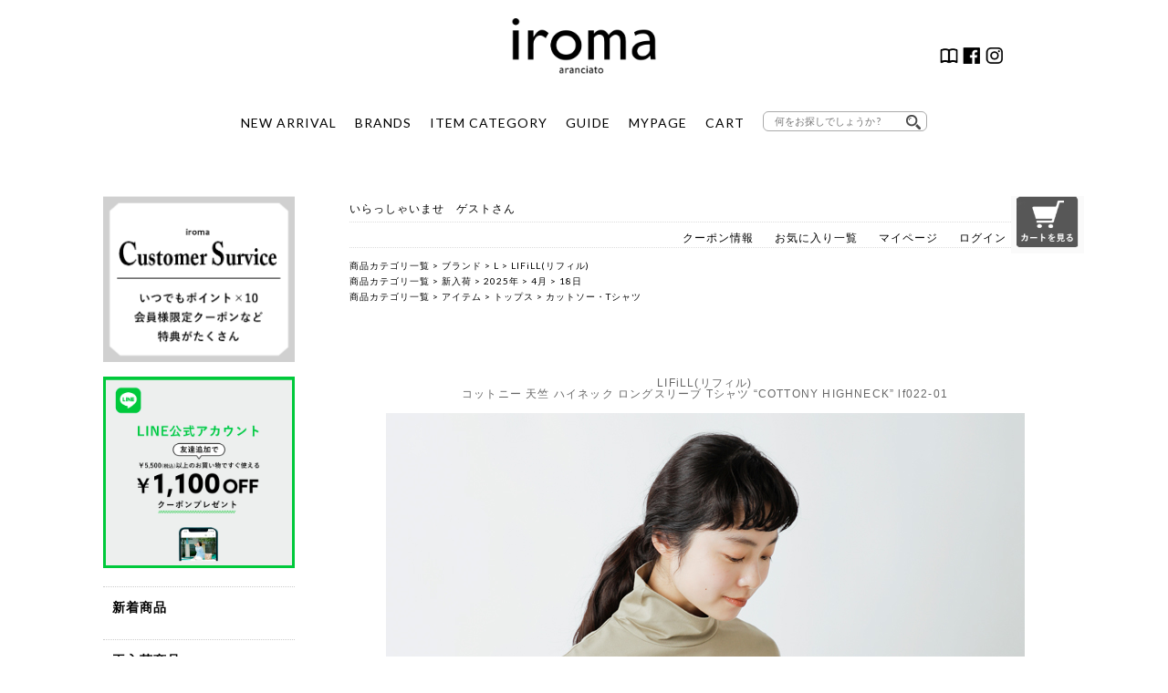

--- FILE ---
content_type: text/html;charset=Shift_JIS
request_url: https://www.iroma.jp/fs/iroma/lifill/lf022-01-lifill
body_size: 14912
content:
<!DOCTYPE html PUBLIC "-//W3C//DTD XHTML 1.0 Transitional//EN" "http://www.w3.org/TR/xhtml1/DTD/xhtml1-transitional.dtd">
<html lang="ja">
<head>
<meta http-equiv="Content-Language" content="ja" />
<meta http-equiv="Content-Type" content="text/html; charset=Shift_JIS" />
<meta http-equiv="Pragma" content="no-cache" />
<meta http-equiv="cache-control" content="no-cache" />
<meta http-equiv="Expires" content="Thu, 01 Dec 1994 16:00:00 GMT" />
<meta name="description" content="LIFiLL リフィル コットニー 天竺 ハイネック ロングスリーブ Tシャツ “COTTONY HIGHNECK” lf022-01-ms   の商品ページです。会員登録で10％ポイント還元。" />
<meta name="keywords" content="LIFiLL リフィル コットニー 天竺 ハイネック ロングスリーブ Tシャツ “COTTONY HIGHNECK” lf022-01-ms,LIFiLL(リフィル),iroma..aranciato" />
<meta property="og:title" content="LIFiLL リフィル コットニー 天竺 ハイネック ロングスリーブ Tシャツ “COTTONY HIGHNECK” lf022-01-ms" />
<meta property="og:image" content="https://iroma.fs-storage.jp/fs2cabinet/lf0/lf022-01-lifill/lf022-01-lifill-m-01-pl.jpg" />
<meta property="og:url" content="https://www.iroma.jp/fs/iroma/lf022-01-lifill?utm_source=facebook&utm_medium=FacebookProduct&utm_campaign=FacebookLike" />
<meta property="og:site_name" content="iroma..aranciato" />
<meta property="og:locale" content="ja_JP" />
<meta property="og:type" content="product" />
<meta property="product:price:amount" content="9900" />
<meta property="product:price:currency" content="JPY" />
<meta property="product:product_link" content="https://www.iroma.jp/fs/iroma/250418/lf022-01-lifill" />

<title>LIFiLL リフィル コットニー 天竺 ハイネック ロングスリーブ Tシャツ “COTTONY HIGHNECK” lf022-01-ms | iroma..aranciato </title>
<link rel="stylesheet" type="text/css" href="/shop/css/r_system_preset.css?v3.24.0" />
<link rel="stylesheet" type="text/css" href="/shop/item/iroma/design/template01/css/system_DesignSettings.css" />
<link rel="stylesheet" type="text/css" href="/shop/item/iroma/design/template01/css/system_SizeColorSettings.css" />
<link rel="stylesheet" type="text/css" href="/shop/item/iroma/design/template01/css/system_LayoutSettings.css" />
<link rel="stylesheet" type="text/css" href="/shop/item/iroma/design/template01/css/original.css" />

<link rel="canonical" href="https://www.iroma.jp/fs/iroma/lf022-01-lifill" />
<script type="text/javascript" src="/shop/js/jquery.js" charset="UTF-8"></script>
<script type="text/javascript" src="/shop/js/fs2api.js" charset="UTF-8"></script>
<script type="text/javascript">
(function($) {$(function() { $('.FS2_WishListEntryButton_container').click(function(e) { var goodsUrl = e.currentTarget.id.substring(18); FS2.addWishList({ shopKey: 'iroma', domain: 'www.iroma.jp', ssldomain: 'www.iroma.jp', data: { goods_url: goodsUrl, url: '%2Ffs%2Firoma%2Flifill%2Flf022-01-lifill' }, done: function() { $('#FS2_WishListEntry_' + goodsUrl).addClass('FS2_hiddenElement'); $('#FS2_WishListRegistered_' + goodsUrl).removeClass('FS2_hiddenElement'); }, }); });
 $('.FS2_AlreadyWishListButton_container').click(function(e) { var goodsUrl = e.currentTarget.id.substring(23); FS2.removeWishList({ shopKey: 'iroma', domain: 'www.iroma.jp', ssldomain: 'www.iroma.jp', data: { goods_url: goodsUrl, url: '%2Ffs%2Firoma%2Flifill%2Flf022-01-lifill' }, done: function() { $('#FS2_WishListEntry_' + goodsUrl).removeClass('FS2_hiddenElement'); $('#FS2_WishListRegistered_' + goodsUrl).addClass('FS2_hiddenElement'); }, }); });});})(jQuery);
</script>
<script type="text/javascript" src="/shop/js/additionalimage.js" ></script>
<script type="text/javascript"><!--
$fsJq(document).ready(
function(){
    fsInitImageView('.gl_Item', true, false, '-ds', '-dl');
});
--></script>



<script type="text/javascript" src="/shop/js/futureshop2.js"></script>
<script type="text/javascript" src="/shop/item/iroma/design/template01/js/original.js"></script>

<meta name="thumbnail" content="https://www.iroma.jp/shop/item/iroma/picture/goods/8573_thumbnail.jpg" />


<script id="gc-script" type="text/javascript" charset="utf-8" src="https://connect.gdxtag.com/1adec9e94311575f898d20789e6e5a95505f442c6c05ccf1a409b112a363d947/main.js" defer></script><!-- Google tag (gtag.js) -->
<script async src="https://www.googletagmanager.com/gtag/js?id=G-YCSQ9ZGKNM"></script>
<script>
  window.dataLayer = window.dataLayer || [];
  function gtag(){dataLayer.push(arguments);}
  gtag('js', new Date());

  gtag('config', 'G-YCSQ9ZGKNM');
</script>
<script type="text/javascript" src="//r2.future-shop.jp/fs.iroma/pc/recommend.js" charset="UTF-8"></script>
</head>
<body id="FS2_body_Goods" class="FS2_body_Goods_GoodsDetail FS2_body_Goods_GoodsDetail_lf022-01-lifill" xmlns:fb="http://ogp.me/ns/fb#">

<div class="layout_body">
	

	<div class="layout_header"><style>
/*
.header-menu {
    position: relative;
    width: 100%;
    height: 50px;
    max-width: 1000px;
    margin: 0 auto;
}

.header-menu > li {
    float: left;
    width: 25%; 
    height: 50px;
    line-height: 50px;
    background: rgb(29, 33, 19);
}
*/
.header-menu > li a {
	display: block;
}
.header-menu > li a:hover {
	color: #999;
}
ul.menu__second-level {
	visibility: hidden;
	opacity: 0;
	z-index: 1;
}

.menu__second-level li img {
    width: 100%;
}
ul.header-menu__third-level {
	visibility: hidden;
	opacity: 0;
}
ul.header-menu__fourth-level {
	visibility: hidden;
	opacity: 0;
}
.header-menu > li:hover {
	background: #EEE;
	-webkit-transition: all .5s;
	transition: all .5s;
}
.menu__second-level li {
	border-top: 1px solid #111;
}
.header-menu__third-level li {
	border-top: 1px solid #111;
}
.menu__second-level li a:hover {
	background: #111;
}
.header-menu__third-level li a:hover {
	background: #2a1f1f;
}
.header-menu__fourth-level li a:hover {
	background: #1d0f0f;
}
/* floatクリア */
.header-menu:before, .header-menu:after {
	content: " ";
	display: table;
}
.header-menu:after {
	clear: both;
}
.header-menu {
 *zoom: 1;
}
li.menu__mega ul.menu__second-level {
	position: absolute;
	top: 40px;
	left: 0;
	box-sizing: border-box;
	width: 1000px;
	padding: 20px;
	background: #EEE;
	-webkit-transition: all .2s ease;
	transition: all .2s ease;
	color: #FFF;
}
li.menu__mega:hover ul.menu__second-level {
	top: 150px;
	visibility: visible;
	opacity: 1;
}
li.menu__mega ul.menu__second-level > li {
	float: left;
	width: 220px;
	border: none;
	margin: 10px 10px 0.5em;
	font-size: 11px;
	text-align: left;
}
li.menu__mega ul.menu__second-level > li.caption {
	float: left;
	border: none;
	font-size: 11px;
	font-weight: 600;
	color: #000;
	text-align: left;
	width: 170px;
	height:180px;
	margin-bottom:25px;
}
li.menu__mega ul.menu__second-level > li .menu__third-level  {
}

li.menu__mega ul.menu__second-level > li .menu__third-level >li {
	float: none;
	width: 170px;
	border: none;
	margin: 10px 0 0;
	font-size: 11px;
	font-weight: normal;
	text-align: left;
}
#normal li ul {
	display: none;
}
#normal li:hover ul {
	display: block;
}
/*----------------ヘッダーここから----------------*/

header {
	position: relative;
	width: 1000px;
	margin: 0 auto;
	padding: 20px 10px;
	text-align: center;
}
/*ヘッダーロゴ*/
img.iroma-logo {
	display: block;
	text-align: center;
	width: 160px;
	margin: 0 auto;
}
/*ヘッダーアイコン*/
ul.header-sns li img {
	width: 20px;
	height: 20px;
}
.header-sns {
	position: absolute;
	right: 40px;
	bottom: 90px;
	width: 360px;
}
.header-sns li {
	float: right;
	margin-left: 5px;
}
/*ヘッダーメニュー*/



ul.header-menu {
	margin: 40px auto 0;
	display: inline-block;
}
.header-menu li {
	float: left;
	font-size: 14px;
	margin: 0 10px;
	text-align: center;
}
/*検索バー*/

dl.search2 {
	position: relative;
	width: 180px;
	background-color: #fff;
	border: 1px solid #aaa;
	border-radius: 6px;
}
dl.search2 dt {
	padding: 0 3px;
}
dl.search2 dt input {
	width: 90%;
	height: 20px;
	line-height: 30px;
	padding-right: 20px;
	background: none;
	border: none;
	font-size: 11px;
}
dl.search2 dd {
	position: absolute;
	top: 0;
	right: 0;
}
dl.search2 dd button {
	display: block;
	padding: 3px 6px;
	background: none;
	border: none;
}
dl.search2 dd button span {
	display: block;
	width: 16px;
	height: 16px;
	background: url('https://www.iroma.jp/images/search.png') no-repeat scroll 0 0;
	background-size: 100%;
}



/*----------------ヘッダーここまで----------------*/
</style>
<!--<div class="header_news"><a href="https://www.iroma.jp/feature/220416/wrapping/mothersday_i.html
"><p>2022/4/16(土)20:00-5/6(金)9:59　母の日ラッピング無料</p></a></div>-->

<header> <a href="https://www.iroma.jp/" target="_parent"><img src="https://www.iroma.jp/images/iroma-logo.png" class="iroma-logo"></a>
  <ul class="header-sns">
    <li><a href="https://www.instagram.com/iroma_aranciato/" target="_blank"><img src="https://www.iroma.jp/images/insta_icon_35.png" ></a></li>
    <li><a href="https://www.facebook.com/iromaaranciato" target="_blank"><img src="https://www.iroma.jp/images/fb_icon_35.png"></a></li>
    <li><a href="https://www.piudi.jp/mag/piu_magazine.html" target="_blank"><img src="https://www.iroma.jp/images/magazine_icon.png"></a></li>
  </ul>
  <ul class="header-menu" id="normal">
    <li><a href="https://www.iroma.jp/fs/iroma/c/news?sort=06">NEW ARRIVAL</a></li>
    <li class="menu__mega"> <a href="https://www.iroma.jp/fs/iroma/c/bl" class="init-bottom">BRANDS</a>
        <ul class="menu__second-level">

         
<li><a href="https://www.iroma.jp/fs/iroma/c/bl-a-aeta">Aeta</a></li>
<li><a href="https://www.iroma.jp/fs/iroma/c/aseedoncloud">ASEEDONCLOUD</a></li>
<li><a href="https://www.iroma.jp/fs/iroma/c/ateliernaruse">atelier naruse</a></li>
<li><a href="https://www.iroma.jp/fs/iroma/c/bl-a-auttaa">AUTTAA</a></li>
<li><a href="https://www.iroma.jp/fs/iroma/c/bl-b-batoner">BATONER</a></li>
<li><a href="https://www.iroma.jp/fs/iroma/c/beautifulshoes">BEAUTIFUL SHOES</a></li>
<li><a href="https://www.iroma.jp/fs/iroma/c/bl-b-bodhi">BODHI</a></li>
　　　　　　　　
<li><a href="https://www.iroma.jp/fs/iroma/c/bl-c-chausser">CHAUSSER</a></li>
<li><a href="https://www.iroma.jp/fs/iroma/c/chimala">chimala</a></li>
<li><a href="https://www.iroma.jp/fs/iroma/c/cloli">CLOLI</a></li>
<li><a href="https://www.iroma.jp/fs/iroma/c/bl-c-cloudofbirds">CLOUD OF BIRDS</a></li>

<li><a href="https://www.iroma.jp/fs/iroma/c/coconaskinwear">COCOONA SKINWEAR</a></li>
<li><a href="https://www.iroma.jp/fs/iroma/c/cogthebigsmoke">COGTHEBIGSMOKE</a></li>
<li><a href="https://www.iroma.jp/fs/iroma/c/counterpoint">COUNTERPOINT</a></li>
<li><a href="https://www.iroma.jp/fs/iroma/c/culdesac">Cul de Sac</a></li>
<li><a href="https://www.iroma.jp/fs/iroma/c/bl-d-daiichirubber">Daiichi Rubber</a></li>
<li><a href="https://www.iroma.jp/fs/iroma/c/bl-d-dulcamara">dulcamara</a></li>
<li><a href="https://www.iroma.jp/fs/iroma/c/bl-e-evameva">evam eva</a></li>
<li><a href="https://www.iroma.jp/fs/iroma/c/gfgs">G.F.G.S.</a></li>
<li><a href="https://www.iroma.jp/fs/iroma/c/guptiha">GUPTIHA</a></li>
<li><a href="https://www.iroma.jp/fs/iroma/c/bl-g-graphpaper">graphpaper</a></li>
<li><a href="https://www.iroma.jp/fs/iroma/c/bl-i-irose">irose</a></li>
<li><a href="https://www.iroma.jp/fs/iroma/c/bl-j-joha">joha</a></li>
<li><a href="https://www.iroma.jp/fs/iroma/c/kamaroan">Kamaro’an</a></li>
<li><a href="https://www.iroma.jp/fs/iroma/c/kijinokanosei">kijinokanosei</a></li>
<li><a href="https://www.iroma.jp/fs/iroma/c/bl-k-kinotto">KINOTTO</a></li>
<li><a href="https://www.iroma.jp/fs/iroma/c/bl-k-koton">Koton</a></li>
<li><a href="https://www.iroma.jp/fs/iroma/c/bl-l-leno">LENO</a></li>
<li><a href="https://www.iroma.jp/fs/iroma/c/lifill">LIFiLL</a></li>
<li><a href="http://www.iroma.jp/fs/iroma/c/bl-m-macromauro">macromauro</a></li>
<li><a href="https://www.iroma.jp/fs/iroma/c/maisondesoil">maison de soil</a></li>
<li><a href="https://www.iroma.jp/fs/iroma/c/maisonrubus">MAISON RUBUS.</a></li>
<li><a href="https://www.iroma.jp/fs/iroma/c/bl-m-masterandco">MASTER&amp;Co. </a></li>
<li><a href="https://www.iroma.jp/fs/iroma/c/bl-m-matureha">mature ha.</a></li>
<li><a href="https://www.iroma.jp/fs/iroma/c/mediumsportswear">MEDIUM SPORTSWEAR</a></li>
<li><a href="https://www.iroma.jp/fs/iroma/c/miffew">miffew</a></li>
<li><a href="https://www.iroma.jp/fs/iroma/c/bl-m-moonstar">Moonstar</a></li>
<li><a href="https://www.iroma.jp/fs/iroma/c/msnom">MSNOM</a></li>
<li><a href="https://www.iroma.jp/fs/iroma/c/bl-n-nocontrolair">NO CONTROL AIR </a></li>
<li><a href="https://www.iroma.jp/fs/iroma/c/bl-n-noguchi">noguchi</a></li>
<li><a href="https://www.iroma.jp/fs/iroma/c/bl-n-nooy">nooy</a></li>
<li><a href="https://www.iroma.jp/fs/iroma/c/oldehomesteader">Olde Homesteader</a></li>
<li><a href="https://www.iroma.jp/fs/iroma/c/oldehanddaughter">Olde H&amp;Daughter </a></li>
<li><a href="https://www.iroma.jp/fs/iroma/c/onica">ONICA</a></li>
<li><a href="https://www.iroma.jp/fs/iroma/c/organicgarden">ORGANIC GARDEN</a></li>
<li><a href="https://www.iroma.jp/fs/iroma/c/ppaco">PPACO</a></li>
<li><a href="https://www.iroma.jp/fs/iroma/c/pg-shoes">pg</a></li>
<li><a href="https://www.iroma.jp/fs/iroma/c/pheeta">Pheeta</a></li>
<li><a href="https://www.iroma.jp/fs/iroma/c/postalco">POSTALCO</a></li>
<li><a href="https://www.iroma.jp/fs/iroma/c/bl-r-randd">R &amp;D.M.Co-</a></li>
<li><a href="https://www.iroma.jp/fs/iroma/c/bl-s-saintjames">SAINT JAMES</a></li>
<li><a href="https://www.iroma.jp/fs/iroma/c/sazare">sazare</a></li>
<li><a href="https://www.iroma.jp/fs/iroma/c/bl-s-scye">Scye / SCYE BASICS</a></li>
<li><a href="https://www.iroma.jp/fs/iroma/c/bl-s-shoeslikepottery">Shoes Like Pottery</a></li>
<li><a href="https://www.iroma.jp/fs/iroma/c/bl-s-si-si-si">si-si-si</a></li>
<li><a href="https://www.iroma.jp/fs/iroma/c/bl-s-si-hirai">SI-HIRAI</a></li>
<li><a href="https://www.iroma.jp/fs/iroma/c/sonor">sonor</a></li>
<li><a href="https://www.iroma.jp/fs/iroma/c/bl-s-suro">suro</a></li>
<li><a href="https://www.iroma.jp/fs/iroma/c/bl-s-susuri">susuri</a></li>
<li><a href="https://www.iroma.jp/fs/iroma/c/tennehandcraftedmodern">TENNE HANDCRAFTED MODERN</a></li>
<li><a href="https://www.iroma.jp/fs/iroma/c/teshiki">TESHIKI</a></li>
<li><a href="https://www.iroma.jp/fs/iroma/c/thelastfloweroftheaftern">the last flower of the afternoon</a></li>
<li><a href="https://www.iroma.jp/fs/iroma/c/bl-t-thehinoki">THE HINOKI</a></li>
<li><a href="https://www.iroma.jp/fs/iroma/c/toki">_TOKI_</a></li>
<li><a href="https://www.iroma.jp/fs/iroma/c/towavase">TOWAVASE</a></li>
<li><a href="https://www.iroma.jp/fs/iroma/c/bl-t-tomonariai">TOMO NARIAI</a></li>
<li><a href="https://www.iroma.jp/fs/iroma/c/bl-t-toujours">TOUJOURS</a></li>
<li><a href="https://www.iroma.jp/fs/iroma/c/bl-t-travelshoes">TRAVEL SHOES by chausser</a></li>
<li><a href="https://www.iroma.jp/fs/iroma/c/tsuyumi">TSUYUMI</a></li>
<li><a href="https://www.iroma.jp/fs/iroma/c/undyed">UNDYED</a></li>
<li><a href="https://www.iroma.jp/fs/iroma/c/bl-w-whyto">whyto</a></li>
<li><a href="https://www.iroma.jp/fs/iroma/c/wonderfulllife">WONDER FULL LIFE</a></li>
<li><a href="https://www.iroma.jp/fs/iroma/c/bl-y-yarmmart">Yammart</a></li>
<li><a href="https://www.iroma.jp/fs/iroma/c/yleve">YLEVE</a></li>
<li><a href="https://www.iroma.jp/fs/iroma/c/y_yleve">Y</a></li>
<li><a href="https://www.iroma.jp/fs/iroma/c/yonetominewbasic">Yonetomi NEW BASIC</a></li>
			

      </ul>
    </li>
    <li class="menu__mega"> <a href="https://www.iroma.jp/fs/iroma/c/im" class="init-bottom">ITEM CATEGORY</a>
      <ul class="menu__second-level">
        <li class="caption cf">アウター
          <ul class="menu__third-level">
            <li><a href="https://www.iroma.jp/fs/iroma/c/im-outer">アウター一覧</a></li>
            <li><a href="https://www.iroma.jp/fs/iroma/c/im-outer-coat">コート</a></li>
            <li><a href="https://www.iroma.jp/fs/iroma/c/im-outer-blouson">ブルゾン</a></li>
            <li><a href="https://www.iroma.jp/fs/iroma/c/im-outer-jacket">ジャケット</a></li>
            <li><a href="https://www.iroma.jp/fs/iroma/c/im-outer-down">ダウンジャケット・コート</a></li>
			<li><a href="https://www.iroma.jp/fs/iroma/c/im-outer-vest">ベスト</a></li>
			<li><a href="https://www.iroma.jp/fs/iroma/c/denimjacket">デニムジャケット</a></li>
          </ul>
        </li>
        <li class="caption cf">トップス
          <ul class="menu__third-level">
          <li><a href="https://www.iroma.jp/fs/iroma/c/im-tops">トップス一覧</a></li>
            <li><a href="https://www.iroma.jp/fs/iroma/c/im-tops-cut-tshirt">カットソー・Ｔシャツ</a></li>
            <li><a href="https://www.iroma.jp/fs/iroma/c/im-tops-blouse-shirt">ブラウス・シャツ</a></li>
            <li><a href="https://www.iroma.jp/fs/iroma/c/im-tops-knit">ニット</a></li>
            <li><a href="https://www.iroma.jp/fs/iroma/c/im-tops-parka-sweat">パーカー・スウェット</a></li>
          </ul>
        </li>
        <li class="caption cf">ワンピース
          <ul class="menu__third-level">
            <li><a href="https://www.iroma.jp/fs/iroma/c/im-tunic-onepiece">ワンピース一覧</a></li>
            <li><a href="https://www.iroma.jp/fs/iroma/c/im-tunic-onepiece-cut">カットソーワンピース</a></li>
            <li><a href="https://www.iroma.jp/fs/iroma/c/im-tunic-onepiece-shirt">シャツワンピース</a></li>
            <li><a href="https://www.iroma.jp/fs/iroma/c/im-tunic-onepiece-knit">ニットワンピース</a></li>
          </ul>
        </li>
        <li class="caption cf">パンツ
          <ul class="menu__third-level">
            <li><a href="https://www.iroma.jp/fs/iroma/c/im-pants">パンツ一覧</a></li>
            <li><a href="https://www.iroma.jp/fs/iroma/c/im-pants-full-length">フルレングスパンツ</a></li>
            <li><a href="https://www.iroma.jp/fs/iroma/c/im-pants-mid-length-croppedpants">ショートパンツ・クロップドパンツ</a></li>

            <li><a href="https://www.iroma.jp/fs/iroma/c/im-pants-denim">デニムパンツ</a></li>
            <li><a href="https://www.iroma.jp/fs/iroma/c/im-pants-easy">イージーパンツ</a></li>
			<li><a href="https://www.iroma.jp/fs/iroma/c/im-pants-sweat">スウェットパンツ</a></li>
            <li><a href="https://www.iroma.jp/fs/iroma/c/im-pants-overalls">サロペット・オールインワン</a></li>
			<li><a href="https://www.iroma.jp/fs/iroma/c/slacks">スラックスパンツ</a></li>
			<li><a href="https://www.iroma.jp/fs/iroma/c/workpants">ミリタリーパンツ・ワークパンツ</a></li>
			<li><a href="https://www.iroma.jp/fs/iroma/c/im-pants-under">ペチパンツ</a></li>
          </ul>
        </li>
        <li class="caption cf">スカート
          <ul class="menu__third-level">
            <li><a href="https://www.iroma.jp/fs/iroma/c/im-skirt">スカート一覧</a></li>
            <li><a href="https://www.iroma.jp/fs/iroma/c/im-skirt-knee">ひざ丈スカート</a></li>
            <li><a href="https://www.iroma.jp/fs/iroma/c/im-skirt-long">ロングスカート</a></li>
            <li><a href="https://www.iroma.jp/fs/iroma/c/im-skirt-denim">デニムスカート</a></li>
          </ul>
        </li>
        <li class="caption cf">シューズ
          <ul class="menu__third-level">
             <li><a href="https://www.iroma.jp/fs/iroma/c/im-shoes">シューズ一覧</a></li>
            <li><a href="https://www.iroma.jp/fs/iroma/c/im-shoes-sneakers">スニーカー</a></li>
            <li><a href="https://www.iroma.jp/fs/iroma/c/im-shoes-dress">ドレスシューズ</a></li>
			 <li><a href="https://www.iroma.jp/fs/iroma/c/im-shoes-pumps">パンプス</a></li>
			<li><a href="https://www.iroma.jp/fs/iroma/c/flatshoes">フラットシューズ</a></li>
			<li><a href="https://www.iroma.jp/fs/iroma/c/im-shoes-ballet">バレエシューズ</a></li>
            <li><a href="https://www.iroma.jp/fs/iroma/c/im-shoes-boots">ブーツ</a></li>
            <li><a href="https://www.iroma.jp/fs/iroma/c/im-shoes-sandals-clogs">サンダル／サボ</a></li>
			<li><a href="https://www.iroma.jp/fs/iroma/c/slipon">スリッポン</a></li>
			<li><a href="https://www.iroma.jp/fs/iroma/c/rainshoes">レインシューズ</a></li>
          </ul>
        </li>
        <li class="caption cf">バッグ
          <ul class="menu__third-level">
            <li><a href="https://www.iroma.jp/fs/iroma/c/im-bag">バッグ一覧</a></li>
            <li><a href="https://www.iroma.jp/fs/iroma/c/im-bag-shoulderbag">ショルダーバッグ</a></li>
            <li><a href="hhttps://www.iroma.jp/fs/iroma/c/im-bag-totebag">トートバッグ</a></li>
            <li><a href="https://www.iroma.jp/fs/iroma/c/im-bag-backpack">バックパック</a></li>
            <li><a href="https://www.iroma.jp/fs/iroma/c/im-bag-other">その他</a></li>
          </ul>
        </li>
        <li class="caption cf">小物・アクセサリー
          <ul class="menu__third-level">
            <li><a href="https://www.iroma.jp/fs/iroma/c/im-acce">小物一覧</a></li>
            <li><a href="https://www.iroma.jp/fs/iroma/c/im-acce-acce">アクセサリー</a></li>
            <li><a href="https://www.iroma.jp/fs/iroma/c/im-acce-socks-leggings">ソックス／レギンス</a></li>
            <li><a href="https://www.iroma.jp/fs/iroma/c/im-acce-muffler-stall">マフラー／ストール</a></li>
            <li><a href="https://www.iroma.jp/fs/iroma/c/im-acce-purse">お財布</a></li>
<li><a href="https://www.iroma.jp/fs/iroma/c/im-acce-other">その他</a></li>
          </ul>
        </li>
       <li class="caption cf">アンダーウェア
          <ul class="menu__third-level">
            <li><a href="https://www.iroma.jp/fs/iroma/c/im-underwear">アンダーウェア一覧</a></li>
          </ul>
        </li>
        <li class="caption">ライフスタイル
          <ul class="menu__third-level">
            <li><a href="https://www.iroma.jp/fs/iroma/c/im-lifestyle">ライフスタイル一覧</a></li>
            <li><a href="https://www.iroma.jp/fs/iroma/c/im-lifestyle-tableware">テーブルウェア</a></li>
            <li><a href="https://www.iroma.jp/fs/iroma/c/im-lifestyle-cosme">コスメ/アロマグッズ</a></li>
          </ul>
        </li>
      </ul>
    </li>

    <li class="menu__mega"> <a href="https://www.iroma.jp/fs/iroma/c/pg-payment" class="init-bottom">GUIDE</a>
      <ul class="menu__second-level">
        <li><a href="https://www.iroma.jp/fs/iroma/ReviewList.html">商品レビュー一覧</a></li>
        <li><a href="https://www.iroma.jp/coordinate/staff-size.html">フィッティングサービス</a></li>
        <li><a href="https://www.iroma.jp/fs/iroma/c/pg-payment">お支払方法について</a></li>
        <li><a href="https://www.iroma.jp/fs/iroma/c/pg-delivery">配送方法について</a></li>
        <li><a href="https://www.iroma.jp/fs/iroma/c/pg-return">返品・交換について</a></li>
        <li><a href="https://www.iroma.jp/fs/iroma/PointAgreement.html">ポイントについて</a></li>
        <li><a href="https://www.iroma.jp/fs/iroma/c/pg-company">会社概要</a></li>
      </ul>
    </li>
    <li><a href="https://www.iroma.jp/fs/iroma/MyPageTop.html">MYPAGE</a></li>
    <li><a href="https://www.iroma.jp/fs/iroma/ShoppingCart.html">CART</a></li>
    <li id="header-search">
      <form action="https://www.iroma.jp/fs/iroma/GoodsSearchList.html" name="search2" method="get">
        <dl class="search2">
          <dt>
            <input type="text" name="keyword" value="" placeholder="何をお探しでしょうか ?" />
          </dt>
          <dd>
            <button><span></span></button>
          </dd>
        </dl>
      </form>
    </li>
  </ul>
</header></div>

	<table border="0" cellspacing="0" cellpadding="0" class="layout_table">
	 <tr>
		<td class="layout_menu"><style>

/*----------------サイドメニューここから----------------*/
aside#side-navi {
	float: left;
	width: 210px;
	padding-left: 10px;
}
#menu li h3 {
	font-weight: 600;
	padding-left: 10px;
	margin: 20px 0;
}
#menu li p {
    font-weight: 600;
    padding: 10px 0;
    font-size: 14px;
    text-indent: 10px;
    border-top: dotted 1px #ccc;
}
.brand_menu li {
	padding: 10px 0 10px 20px;
	border-top: dotted 1px #ccc;
}
/*以下サイドバナー*/
li.side-banner {
    margin-bottom: 10px;
}
/*以下ユーティリティメニュー*/
li.utility {
    padding-left: 0!important;
}
.utility_banner li {
	position: relative;
	padding: 10px;
	border: solid 1px;
	margin: 20px 0;
}
.utility_banner li p {
    position: relative!important;
    border: none!important;
    padding: 0!important;
    margin: 0!important;
    text-indent: 26px!important;
	font-size: 13px!important;
	line-height: 2;
}
img.utility_icon {
	position: absolute;
	top: 13px;
	left: 10px;
	width: 20px;
}
span.utility-sub {
	font-size: 10px;
	font-weight: 500;
}
ul.sns_banner {
    margin-top: 20px;
}

/*以下アコーディオンメニュー*/

#category {
	width: 210px;
}
#category a {
	text-decoration: none;
}
#category a:hover {
	color: #6698E4;
}
#menu {
	border-bottom-width: 1px;
	border-bottom-style: dotted;
	border-bottom-color: #CCC;
}


.main_menu {
	padding-top: 15px;
	padding-bottom: 15px;
	text-indent: 10px;
	display: block;
	position: relative;
	border-top-width: 1px;
	border-top-style: dotted;
	border-top-color: #CCC;
	width: 220px;
}
.main_menu::before {
	content: '';
	width: 8px;
	height: 8px;
	border: 0px;
	border-top: solid 2px;
	border-right: solid 2px;
	-ms-transform: rotate(135deg);
	-webkit-transform: rotate(135deg);
	transform: rotate(135deg);
	position: absolute;
	top: 50%;
	right: 20px;
	margin-top: -6px;
}
#menu .open::before {
	-ms-transform: rotate(315deg);
	-webkit-transform: rotate(315deg);
	transform: rotate(315deg);
	margin-top: -3px;
}
.sub_menu li a {
    padding: 10px 0 10px 20px;
    display: block;
    position: relative;
    border-top-width: 1px;
    border-top-style: dotted;
    border-top-color: #CCC;
}

.sub_menu li a:hover::before {
	border-left: solid 6px #ffffff;
}
.third_menu li a {
	padding-left: 40px;
	border-top-style: none;
	padding-bottom: 6px;
	padding-top: 6px;
}
.third_menu li a::before {
	margin-left: 65px;
}



/*----------------サイドメニューここまで----------------*/

</style>
    <!--サイドメニュー ここから-->
    <aside id="side-navi">
      <div id="category">
        <ul id="menu">




        <li class="side-banner"><a href="https://www.iroma.jp/fs/iroma/MemberEntryEdit.html"><img src="https://www.iroma.jp/images/side-news-na3.gif" width="100%"></a></li>
		    <li class="side-banner"><a href="https://www.iroma.jp/fs/iroma/c/line"><img src="https://www.iroma.jp/img/side_bnr_line.jpg" width="100%"></a></li>
          <li>
            <p><a href="https://www.iroma.jp/fs/iroma/c/news?sort=06"><span class="main-menu">新着商品</span></a></p>
          </li>
          <li>
            <p><a href="https://www.iroma.jp/fs/iroma/c/rearrival">再入荷商品</a></p>
          </li>
          <li>
            <p><a href="https://www.iroma.jp/fs/iroma/c/reserve">先行予約</a></p>
          </li>
          <li>
            <p><a href="https://www.iroma.jp/fs/iroma/c/kikaku">特集 / トピックス</a></p>
          </li>
          <li>
            <p><a href="https://www.iroma.jp/fs/iroma/c/recommend">レコメンドアイテム</a></p>
          </li>
          <li>
            <p><a href="https://www.iroma.jp/fs/iroma/c/bl">ブランドで探す</a></p>
          </li>
          <li>
            <ul class="brand_menu">
              <li>ピックアップブランド</li>
          <li><a href="https://www.iroma.jp/fs/iroma/c/bl-r-randd">R &amp;D.M.Co-<br/>
              オールドマンズテイラー</a></li>
            <li><a href="https://www.iroma.jp/fs/iroma/c/bl-t-toujours">TOUJOURS<br/>
              トゥジュー</a></li>

              <li><a href="https://www.iroma.jp/fs/iroma/c/towavase">TOWAVASE<br/>
              トワヴァーズ</a></li>

            <li><a href="https://www.iroma.jp/fs/iroma/c/bl-s-susuri">susuri<br/>
              ススリ</a></li>
			 			   <li><a href="https://www.iroma.jp/fs/iroma/c/ateliernaruse">atelier naruse<br/>
                アトリエナルセ</a></li> 

			   <li><a href="https://www.iroma.jp/fs/iroma/c/pheeta">Pheeta<br/>
                フィータ</a></li>


 <li><a href="https://www.iroma.jp/fs/iroma/c/maisondesoil">maison de soil<br/>メゾン ド ソイル</a> </li>



              <li><a href="https://www.iroma.jp/fs/iroma/c/pg-shoes">PG<br/>
                ピージー</a></li>
   
            <li><a href="https://www.iroma.jp/fs/iroma/c/bl-n-noguchi">noguchi<br/>
              ノグチ</a></li>

            <li><a href="https://www.iroma.jp/fs/iroma/c/bl-y-yarmmart">Yammart<br/>
              ヤマート</a></li>

            <li><a href="https://www.iroma.jp/fs/iroma/c/bl-s-suro">suro<br/>
              スロ</a></li>


              <li>全てのブランドを見る</li>
            </ul>
          </li>
          <li>
        <div class="main_menu">A B C D E</div>
<ul class="sub_menu">
  <li><a href="https://www.iroma.jp/fs/iroma/c/bl-a-aeta">Aeta<br/>
    アエタ</a></li>
  <li><a href="https://www.iroma.jp/fs/iroma/c/ateliernaruse">atelier naruse<br/>
    アトリエナルセ</a></li>
  <li><a href="https://www.iroma.jp/fs/iroma/c/bl-a-auttaa">AUTTAA<br/>
    アウッタ</a></li>
  <li><a href="https://www.iroma.jp/fs/iroma/c/bl-b-batoner">BATONER<br/>
    バトナ―</a></li>
  <li><a href="https://www.iroma.jp/fs/iroma/c/beautifulshoes">BEAUTIFUL SHOES<br/>
    ビューティフルシューズ</a></li>
  <li><a href="https://www.iroma.jp/fs/iroma/c/bl-b-bodhi">BODHI<br/>
    ボーディ</a></li>
  <li><a href="https://www.iroma.jp/fs/iroma/c/cloli">CLOLI<br/>
    クロリ</a></li>
  <li><a href="https://www.iroma.jp/fs/iroma/c/chimala">chimala<br/>
    チマラ</a></li>
  <li><a href="https://www.iroma.jp/fs/iroma/c/bl-c-ciota">Ciota<br/>
    シオタ</a></li>
  <li><a href="https://www.iroma.jp/fs/iroma/c/bl-c-chausser">CHAUSSER<br/>
    ショセ</a></li>
  <li><a href="https://www.iroma.jp/fs/iroma/c/bl-c-cloudofbirds">CLOUD of BIRDS<br/>
    クラウドオブバーズ</a></li>
  <li><a href="https://www.iroma.jp/fs/iroma/c/cogthebigsmoke">COGTHEBIGSMOKE<br/>
    コグザビッグスモーク</a></li>
  <li><a href="https://www.iroma.jp/fs/iroma/c/cocoonaskinwear">COCOONA SKINWEAR<br/>
    コクーナスキンウェア</a></li>
  <li><a href="https://www.iroma.jp/fs/iroma/c/counterpoint">COUNTERPOINT<br/>
    カウンターポイント</a></li>
  <li><a href="https://www.iroma.jp/fs/iroma/c/culdesac">Cul de Sac<br/>
    <span class="bc-kana">カルデサック</span></a></li>
  <li><a href="https://www.iroma.jp/fs/iroma/c/bl-d-daiichirubber">Daiichi Rubber<br/>
    ダイイチラバー</a></li>
  <li><a href="https://www.iroma.jp/fs/iroma/c/daiwapier39">DAIWA PIER39<br/>
    ダイワピア39 </a></li>
  <li><a href="https://www.iroma.jp/fs/iroma/c/bl-d-dulcamara">dulcamara<br/>
    ドゥルカマラ</a></li>
  <li><a href="https://www.iroma.jp/fs/iroma/c/bl-e-evameva">evam eva<br/>
    エヴァムエヴァ</a></li>
</ul>
</li>
<li>
  <div class="main_menu">F G H I J</div>
  <ul class="sub_menu">

    <li><a href="https://www.iroma.jp/fs/iroma/c/gfgs">G.F.G.S.<br/>
      ジーエフジーエス</a></li>
    <li><a href="https://www.iroma.jp/fs/iroma/c/guptiha">GUPTIHA<br/>
      グプティハ</a></li>
    <li><a href="https://www.iroma.jp/fs/iroma/c/bl-g-graphpaper">graphpaper<br/>
      グラフペーパー</a></li>

    <li><a href="https://www.iroma.jp/fs/iroma/c/bl-i-irose">irose<br/>
      イロセ</a></li>
    <li><a href="https://www.iroma.jp/fs/iroma/c/bl-j-joha">joha<br/>
      ヨハ</a></li>
  </ul>
</li>
<li>
  <div class="main_menu">K L M N O</div>
  <ul class="sub_menu">
    <li><a href="https://www.iroma.jp/fs/iroma/c/kamaroan">Kamaro'an<br/>
      カマロアン</a></li>
    <li><a href="https://www.iroma.jp/fs/iroma/c/kijinokanosei">kijinokanosei <br/>
      </a></li>
    <li><a href="https://www.iroma.jp/fs/iroma/c/bl-k-koton">Koton<br/>
      コトン</a></li>
    <li><a href="https://www.iroma.jp/fs/iroma/c/bl-k-kinotto">KINOTTO<br/>
      キノット</a></li>
    <li><a href="https://www.iroma.jp/fs/iroma/c/bl-l-leno">LENO<br/>
      リノ</a></li>
    <li><a href="https://www.iroma.jp/fs/iroma/c/lifill">LIFILL<br/>
      リフィル</a></li>
    <li><a href="https://www.iroma.jp/fs/iroma/c/bl-l-lue">lue<br/>
      ルー</a></li>
    <li><a href="https://www.iroma.jp/fs/iroma/c/bl-m-macromauro">macromauro<br/>
      マクロマウロ</a></li>
    <li><a href="https://www.iroma.jp/fs/iroma/c/maisondesoil">maison de soil<br/>
      メゾン ド ソイル</a></li>
<li><a href="https://www.iroma.jp/fs/iroma/c/maisonrubus">MAISON RUBUS.<br/>メゾンルーバス</a></li>

    <li><a href="https://www.iroma.jp/fs/iroma/c/bl-m-masterandco">MASTER&amp;Co.<br/>
      マスターアンドコー</a></li>
    <li><a href="https://www.iroma.jp/fs/iroma/c/bl-m-matureha">mature ha.<br/>
      マチュアーハ</a></li>
    <li><a href="https://www.iroma.jp/fs/iroma/c/mediumsportswear">MEDIUM SPORTSWEAR<br/>
      ミディアムスポーツウェア</a></li>
    <li><a href="https://www.iroma.jp/fs/iroma/c/miffew">miffew<br/>
      ミフュー</a></li>
    <li><a href="https://www.iroma.jp/fs/iroma/c/bl-m-moonstar">Moonstar<br/>
      ムーンスター</a></li>
    <li><a href="https://www.iroma.jp/fs/iroma/c/msnom">MSNOM<br/>
      ムスノム</a></li>
    <li><a href="https://www.iroma.jp/fs/iroma/c/bl-n-nocontrolair">NO CONTROL AIR<br/>
      ノーコントロールエアー</a></li>
    <li><a href="https://www.iroma.jp/fs/iroma/c/bl-n-noguchi">noguchi<br/>
      ノグチ</a></li>
    <li><a href="https://www.iroma.jp/fs/iroma/c/bl-n-nooy">nooy<br/>
      ヌーイ</a></li>
    <li><a href="https://www.iroma.jp/fs/iroma/c/oldehomesteader">Olde Homesteader<br/>
      オールド ホームステッダー</a></li>
    <li><a href="https://www.iroma.jp/fs/iroma/c/oldehanddaughter">Olde H&amp;Daughter<br/>
      オールドエイチアンドドーター</a></li>
    <li><a href="https://www.iroma.jp/fs/iroma/c/onica">ONICA<br/>
      <span class="bc-kana">オニカ</span></a></li
				
    <li><a href="https://www.iroma.jp/fs/iroma/c/organicgarden">ORGANIC GARDEN<br/>
      <span class="bc-kana">オーガニックガーデン</span></a></li>
  </ul>
</li>
<li>
  <div class="main_menu">P Q R S T</div>
  <ul class="sub_menu">

    <li><a href="">PG<br/>
      ピージー</a></li>
    <li><a href="https://www.iroma.jp/fs/iroma/c/ppaco">PPACO<br/>
      パコ</a></li>
    <li><a href="https://www.iroma.jp/fs/iroma/c/pheeta">Pheeta<br/>
      フィータ</a></li>
    <li><a href="https://www.iroma.jp/fs/iroma/c/postalco">POSTALCO<br/>
      ポスタルコ</a></li>
    <li><a href="https://www.iroma.jp/fs/iroma/c/bl-r-randd">R &amp;D.M.Co-<br/>
      オールドマンズテイラー</a></li>
    <li><a href="https://www.iroma.jp/fs/iroma/c/bl-s-saintjames">SAINT JAMES<br/>
      セントジェームス</a></li>
    <li><a href="https://www.iroma.jp/fs/iroma/c/sazare">Sazare <br/>
      サザレ</a></li>
    <li><a href="https://www.iroma.jp/fs/iroma/c/bl-s-scye">Scye / SCYE BASICS<br/>
      サイ / サイベーシックス</a></li>
    <li><a href="https://www.iroma.jp/fs/iroma/c/bl-s-si-si-si">si-si-si<br/>
      スースースー</a></li>
    <li><a href="https://www.iroma.jp/fs/iroma/c/bl-s-si-hirai">SI-HIRAI<br/>
      スーヒライ</a></li>
    <li><a href="https://www.iroma.jp/fs/iroma/c/bl-s-shoeslikepottery">Shoes Like Pottery<br/>
      シューズライクポタリー</a></li>
    <li><a href="https://www.iroma.jp/fs/iroma/c/sonor">sonor<br/>
      ソナー</a></li>
    <li><a href="https://www.iroma.jp/fs/iroma/c/bl-s-suro">suro<br/>
      スロ</a></li>
    <li><a href="https://www.iroma.jp/fs/iroma/c/bl-s-susuri">susuri<br/>
      ススリ</a></li>
<li><a href="https://www.iroma.jp/fs/iroma/c/tennehandcraftedmodern">TENNE HANDCRAFTED MODERN<br/>テンハンドクラフテッドモダン</a></li>
    <li><a href="https://www.iroma.jp/fs/iroma/c/teshiki">TESHIKI<br/>
      テシキ</a></li>
    <li><a href="https://www.iroma.jp/fs/iroma/c/thelastfloweroftheafternoon">the last flower of the afternoon<br/>
     ラストフラワーオブジアフタヌーン</a></li>
    <li><a href="https://www.iroma.jp/fs/iroma/c/bl-t-thehinoki">THE HINOKI<br/>
      ザ ヒノキ</a></li>
    <li><a href="https://www.iroma.jp/fs/iroma/c/bl-t-tomonariai">TOMO NARIAI<br/>
      トモ ナリアイ</a></li>
    <li><a href="https://www.iroma.jp/fs/iroma/c/bl-t-toujours">TOUJOURS<br/>
      トゥジュー</a></li>
<li><a href="https://www.iroma.jp/fs/iroma/c/towavase">TOWAVASE<br/>トワヴァーズ</a></li>
    <li><a href="https://www.iroma.jp/fs/iroma/c/bl-t-travelshoes">TRAVEL SHOES by chausser<br/>
      トラベルシューズ</a></li>
    <li><a href="https://www.iroma.jp/fs/iroma/c/tsuyumi">TSUYUMI<br/>
      ツユミ</a></li>
    <li><a href="https://www.iroma.jp/fs/iroma/c/undyed">UNDYED<br/>
      アンダイド</a></li>
  </ul>
</li>
<li>
  <div class="main_menu">U V W X X Y Z</div>
  <ul class="sub_menu">
      <li><a href="https://www.iroma.jp/fs/iroma/c/wonderfulllife">WONDER FULL LIFE<br/>
      ワンダーフルライフ</a></li>
    <li><a href="https://www.iroma.jp/fs/iroma/c/bl-w-whyto">whyto<br/>
      ホワイト</a></li>
    <li><a href="https://www.iroma.jp/fs/iroma/c/bl-y-yarmmart">Yammart<br/>
      ヤマート</a></li>
    <li><a href="https://www.iroma.jp/fs/iroma/c/yleve">YLEVE<br/>
      イレーヴ</a></li>
    <li><a href="https://www.iroma.jp/fs/iroma/c/y_yleve">Y<br/>
     ワイ</a></li>
    <li><a href="https://www.iroma.jp/fs/iroma/c/yonetominewbasic">Yonetomi NEW BASIC<br/>
     ヨネトミ ニューベーシック</a></li>
  </ul>
</li>

          <li>
            <p><a href="https://www.iroma.jp/fs/iroma/c/im">アイテムで探す</a></p>
          </li>
         
          <li>
            <div class="main_menu">アウター</div>
            <ul class="sub_menu">
            <li><a href="https://www.iroma.jp/fs/iroma/c/im-outer">アウター一覧</a></li>
            <li><a href="https://www.iroma.jp/fs/iroma/c/im-outer-coat">コート</a></li>
            <li><a href="https://www.iroma.jp/fs/iroma/c/im-outer-blouson">ブルゾン</a></li>
            <li><a href="https://www.iroma.jp/fs/iroma/c/im-outer-jacket">ジャケット</a></li>
            <li><a href="https://www.iroma.jp/fs/iroma/c/im-outer-down">ダウンジャケット・コート</a></li>
			<li><a href="https://www.iroma.jp/fs/iroma/c/im-outer-vest">ベスト</a></li>
			<li><a href="https://www.iroma.jp/fs/iroma/c/denimjacket">デニムジャケット</a></li>
            </ul>
          </li>
          <li>
            <div class="main_menu">トップス</div>
            <ul class="sub_menu">
              <li><a href="https://www.iroma.jp/fs/iroma/c/im-tops">トップス一覧</a></li>
              <li><a href="https://www.iroma.jp/fs/iroma/c/im-tops-cut-tshirt">カットソー・Ｔシャツ</a></li>
              <li><a href="https://www.iroma.jp/fs/iroma/c/im-tops-blouse-shirt">ブラウス・シャツ</a></li>
              <li><a href="https://www.iroma.jp/fs/iroma/c/im-tops-knit">ニット</a></li>
              <li><a href="https://www.iroma.jp/fs/iroma/c/im-tops-parka-sweat">パーカー・スウェット</a></li>
              <li><a href="https://www.iroma.jp/fs/iroma/c/im-tops-cardigan">カーディガン</a></li>
            </ul>
          </li>
          <li>
            <div class="main_menu">ワンピース</div>
            <ul class="sub_menu">
              <li><a href="https://www.iroma.jp/fs/iroma/c/im-tunic-onepiece">ワンピース一覧</a></li>
              <li><a href="https://www.iroma.jp/fs/iroma/c/im-tunic-onepiece-cut">カットソーワンピース</a></li>
              <li><a href="https://www.iroma.jp/fs/iroma/c/im-tunic-onepiece-shirt">シャツワンピース</a></li>
              <li><a href="https://www.iroma.jp/fs/iroma/c/im-tunic-onepiece-knit">ニットワンピース</a></li>
            </ul>
          </li>
          <li>
            <div class="main_menu">パンツ</div>
            <ul class="sub_menu">
              <li><a href="https://www.iroma.jp/fs/iroma/c/im-pants">パンツ一覧</a></li>
            <li><a href="https://www.iroma.jp/fs/iroma/c/im-pants-full-length">フルレングスパンツ</a></li>
            <li><a href="https://www.iroma.jp/fs/iroma/c/im-pants-mid-length-croppedpants">ショートパンツ・クロップドパンツ</a></li>

            <li><a href="https://www.iroma.jp/fs/iroma/c/im-pants-denim">デニムパンツ</a></li>
            <li><a href="https://www.iroma.jp/fs/iroma/c/im-pants-easy">イージーパンツ</a></li>
			<li><a href="https://www.iroma.jp/fs/iroma/c/im-pants-sweat">スウェットパンツ</a></li>
            <li><a href="https://www.iroma.jp/fs/iroma/c/im-pants-overalls">サロペット・オールインワン</a></li>
			<li><a href="https://www.iroma.jp/fs/iroma/c/slacks">スラックスパンツ</a></li>
			<li><a href="https://www.iroma.jp/fs/iroma/c/workpants">ミリタリーパンツ・ワークパンツ</a></li>
			<li><a href="https://www.iroma.jp/fs/iroma/c/im-pants-under">ペチパンツ</a></li>
            </ul>
          </li>
          <li>
            <div class="main_menu">スカート</div>
            <ul class="sub_menu">
              <li><a href="https://www.iroma.jp/fs/iroma/c/im-skirt">スカート一覧</a></li>
              <li><a href="https://www.iroma.jp/fs/iroma/c/im-skirt-knee">ひざ丈スカート</a></li>
              <li><a href="https://www.iroma.jp/fs/iroma/c/im-skirt-long">ロングスカート</a></li>
              <li><a href="https://www.iroma.jp/fs/iroma/c/im-skirt-denim">デニムスカート</a></li>
            </ul>
          </li>
          <li>
            <div class="main_menu">バッグ</div>
            <ul class="sub_menu">
              <li><a href="https://www.iroma.jp/fs/iroma/c/im-bag">バッグ一覧</a></li>
              <li><a href="https://www.iroma.jp/fs/iroma/c/im-bag-shoulderbag">ショルダーバッグ</a></li>
              <li><a href="hhttps://www.iroma.jp/fs/iroma/c/im-bag-totebag">トートバッグ</a></li>
              <li><a href="https://www.iroma.jp/fs/iroma/c/im-bag-backpack">バックパック</a></li>
              <li><a href="https://www.iroma.jp/fs/iroma/c/im-bag-handbag">ハンドバッグ</a></li>
              <li><a href="https://www.iroma.jp/fs/iroma/c/im-bag-clutch">クラッチバッグ</a></li>
              <li><a href="https://www.iroma.jp/fs/iroma/c/im-bag-other">その他</a></li>
            </ul>
          </li>
          <li>
            <div class="main_menu">シューズ</div>
            <ul class="sub_menu">
            <li><a href="https://www.iroma.jp/fs/iroma/c/im-shoes">シューズ一覧</a></li>
            <li><a href="https://www.iroma.jp/fs/iroma/c/im-shoes-sneakers">スニーカー</a></li>
            <li><a href="https://www.iroma.jp/fs/iroma/c/im-shoes-dress">ドレスシューズ</a></li>
			 <li><a href="https://www.iroma.jp/fs/iroma/c/im-shoes-pumps">パンプス</a></li>
			<li><a href="https://www.iroma.jp/fs/iroma/c/flatshoes">フラットシューズ</a></li>
			<li><a href="https://www.iroma.jp/fs/iroma/c/im-shoes-ballet">バレエシューズ</a></li>
            <li><a href="https://www.iroma.jp/fs/iroma/c/im-shoes-boots">ブーツ</a></li>
            <li><a href="https://www.iroma.jp/fs/iroma/c/im-shoes-sandals-clogs">サンダル／サボ</a></li>
			<li><a href="https://www.iroma.jp/fs/iroma/c/slipon">スリッポン</a></li>
			<li><a href="https://www.iroma.jp/fs/iroma/c/rainshoes">レインシューズ</a></li>
            </ul>
          </li>
          <li>
            <div class="main_menu">アクセサリー・小物</div>
            <ul class="sub_menu">
              <li><a href="https://www.iroma.jp/fs/iroma/c/im-acce">小物一覧</a></li>
              <li><a href="https://www.iroma.jp/fs/iroma/c/im-acce-acce">アクセサリー</a></li>
              <li><a href="https://www.iroma.jp/fs/iroma/c/im-acce-socks-leggings">ソックス／レギンス</a></li>
              <li><a href="https://www.iroma.jp/fs/iroma/c/im-acce-muffler-stall">マフラー／ストール</a></li>
              <li><a href="https://www.iroma.jp/fs/iroma/c/im-acce-purse">お財布</a></li>
              <li><a href="https://www.iroma.jp/fs/iroma/c/im-acce-gloves">グローブ</a></li>
              <li><a href="https://www.iroma.jp/fs/iroma/c/im-acce-other">その他</a></li>
            </ul>
          </li>
          <li>
            <div class="main_menu">ライフスタイル</div>
            <ul class="sub_menu">
              <li><a href="https://www.iroma.jp/fs/iroma/c/im-lifestyle">ライフスタイル一覧</a></li>
              <li><a href="https://www.iroma.jp/fs/iroma/c/im-lifestyle-tableware">テーブルウェア</a></li>
              <li><a href="https://www.iroma.jp/fs/iroma/c/im-lifestyle-cosme">コスメ/アロマグッズ</a></li>
            </ul>
          </li>
          <li>
            <p>シーンで探す</p>
          </li>
           <li>
            <ul class="brand_menu">
              <li><a href="https://www.iroma.jp/fs/iroma/c/scene-formal">おでかけ</a></li>
              <li><a href="https://www.iroma.jp/fs/iroma/c/scene-trip">トリップ</a></li>
           </ul>
          </li>    
          <li>
            <ul class="sns_banner">
             <a href="https://www.instagram.com/iroma_aranciato/"><img src="https://www.iroma.jp/images/sb_insta.gif" width="100%"></a>
             <a href="https://www.facebook.com/iromaaranciato"><img src="https://www.iroma.jp/images/sb_fb.gif" width="100%" ></a>
     
            </ul>
          </li>
          





          <!-- ユーティリティーここから -->
          <li class="utility">
            <ul class="utility_banner">
              <a href="https://www.iroma.jp/fs/iroma/MailMagazineEntry.html">
              <li><img src="https://www.iroma.jp/images/mail.gif" class="utility_icon">
               <p>メールマガジン登録<br>
                <span class="utility-sub">新着情報やお得な情報をお届け</span></p>
              </li>
              </a>
              <a href="https://www.iroma.jp/fs/iroma/ReviewList.html">
              <li ><img src="https://www.iroma.jp/images/review.gif" class="utility_icon">
                <p>レビュー一覧<br>
                  <span class="utility-sub">レビュー投稿で100ポイント獲得!</span></p>
              </li>
              </a> <a href="https://www.iroma.jp/coordinate/staff-size.html">
              <li><img src="https://www.iroma.jp/images/fitting.gif" class="utility_icon">
                <p>フィッティングサービス<br>
                  <span class="utility-sub">あなたのかわりにスタッフが試着</span></p>
              </li>
              </a> <a href="https://www.iroma.jp/fs/iroma/c/pg-delivery">
              <li><img src="https://www.iroma.jp/images/soryo.gif" class="utility_icon">
                <p>送料 ￥600 ※沖縄￥1000<br>
                  <span class="utility-sub">税込￥11,000以上で送料無料!</span></p>
              </li>
              </a> <a href="https://www.iroma.jp/fs/iroma/c/pg-payment">
              <li><img src="https://www.iroma.jp/images/guide.gif" class="utility_icon">
                <p>ショッピングガイド<br>
                  <span class="utility-sub">返品交換等についてはこちら</span></p>
              </li>
              </a> 
            </ul>
          </li>
          <!-- ユーティリティーここまで -->

<!--
  <li class="side-banner"><a href="https://www.iroma.jp//recruit/staff_240210.html"><img src="https://www.iroma.jp/images/recruit_240210.gif" width="100%"></a></li>-->

		   <li class="side-banner"><a href="https://www.piudi.jp/"><img src="https://aranciato.com/iroma/img/shohin/page-img/shopbanner_piu.jpg" width="100%"></a></li>

		   <li class="side-banner"><a href="https://www.iroma.jp/point_transfer/index.html" target="_blank"><img src="https://aranciato.com/iroma/img/shohin/page-img/pointchange_i_sp.jpg" width="100%"></a></li>
          <li><a href="https://www.iroma.jp/caution.html"><img src="https://www.iroma.jp/images/sb_important.jpg" width="100%"></a></li>

        </ul>
      </div>
    </aside>
    
    <!--サイドメニュー ここまで--> 
<script type="text/javascript" src="https://ajax.googleapis.com/ajax/libs/jquery/1.9.1/jquery.min.js"></script> 
<script>
$(function(){
 $('.sub_menu').hide();
 $('.main_menu').click(function(){
  $('ul.sub_menu').slideUp();
  $('.main_menu').removeClass('open');
  if($('+ul.sub_menu',this).css('display') == 'none'){
   $('+ul.sub_menu',this).slideDown();
   $(this).addClass('open');
  }
 });
});
</script> 
    </td>
		<td class="layout_content">
			<div class="utility"> 
<table width="100%" border="0" cellpadding="0" cellspacing="0">
<tr>
<td class="FS2_welcome_area">
<span class="welcome">いらっしゃいませ　ゲストさん</span>
</td>
<td width="10%" rowspan="2" align="right" nowrap="nowrap">
<a href="https://www.iroma.jp/fs/iroma/ShoppingCart.html" class="viewCart" onClick="return canSubmit();"><img src="/shop/item/iroma/design/template01/btn/CartButtonImage.gif" alt="カートを見る" border="0" /></a></td>
</tr>
<tr>
<td class="FS2_login_area">
<ul class="login">
<li class="FS2_icon_coupon"> <a href="https://www.iroma.jp/fs/iroma/CouponInformation.html" onClick="return canSubmit();">クーポン情報</a></li>
<li class="FS2_icon_wishlist"> <a href="https://www.iroma.jp/fs/iroma/WishList.html" onClick="return canSubmit();">お気に入り一覧</a></li>
<li class="FS2_icon_mypage"> <a href="https://www.iroma.jp/fs/iroma/MyPageTop.html" onClick="return canSubmit();">マイページ</a></li>
<li class="FS2_icon_login"> <a href="javascript:document.location='https://www.iroma.jp/fs/iroma/Login.html?url='+encodeURIComponent(document.location)" onClick="return canSubmit();">ログイン</a></li>

</ul>
</td>
</tr>
</table>
</div>
			
							<div class="system_content">
					<p class="pan FS2_breadcrumbs">
<a href="https://www.iroma.jp/fs/iroma/c/">商品カテゴリ一覧</a> &gt; <a href="https://www.iroma.jp/fs/iroma/c/bl">ブランド</a> &gt; <a href="https://www.iroma.jp/fs/iroma/c/bl-l">L</a> &gt; <a href="https://www.iroma.jp/fs/iroma/c/lifill">LIFiLL(リフィル)</a>
</p><p class="pan FS2_breadcrumbs_1">
<a href="https://www.iroma.jp/fs/iroma/c/">商品カテゴリ一覧</a> &gt; <a href="https://www.iroma.jp/fs/iroma/c/news">新入荷</a> &gt; <a href="https://www.iroma.jp/fs/iroma/c/2025">2025年</a> &gt; <a href="https://www.iroma.jp/fs/iroma/c/2504">4月</a> &gt; <a href="https://www.iroma.jp/fs/iroma/c/250418">18日</a>
</p><p class="pan FS2_breadcrumbs_2">
<a href="https://www.iroma.jp/fs/iroma/c/">商品カテゴリ一覧</a> &gt; <a href="https://www.iroma.jp/fs/iroma/c/im">アイテム</a> &gt; <a href="https://www.iroma.jp/fs/iroma/c/im-tops">トップス</a> &gt; <a href="https://www.iroma.jp/fs/iroma/c/im-tops-cut-tshirt">カットソー・Tシャツ</a>
</p>
					
					
					
<a name="lf022-01-lifill"></a>
<div class="gl_Item" id="FS2_itemlayout_IH1">
	
	<div class="user_inner_content FS2_upper_comment FS2_SeniorDesign_comment">
	
	

<div class='Page2022ss'>

<h1>LIFiLL(リフィル)<br>コットニー 天竺 ハイネック ロングスリーブ Tシャツ “COTTONY HIGHNECK” lf022-01</h1>


<img src='https://aranciato.com/piu/img/shohin/2025ss/lf022-01-p1.jpg' alt='LIFiLL(リフィル)コットニー 天竺 ハイネック ロングスリーブ Tシャツ “COTTONY HIGHNECK” lf022-01'/>



<!--ブランド-->
<table style='border-top:1px #ddd solid; border-bottom:1px #ddd solid; color:#999; margin:100px auto; padding:30px 0px;' >
<tr><td width='150'>
<img src='https://aranciato.com/piu/img/shohin/2025ss/lifill.gif' alt='lifill' width='150' height='150'/></td>

<td style='font-size:10px; line-height:15px;'>
<span style='font-size:12px;'><strong>LIFiLL</strong>(リフィル)</span><br /><br />
上質な普段着で身近を満たす<br>ミニマルな遊び心と大人が主役<br><br>駆けめぐる日常の中、ふと息をつく瞬間を探している。<br>身近に幸せを感じられる事がいかに大切か、<br>そんな当たり前を実感する毎日。<br>その暮らしの中に、何を求めて何を置いていくのか、<br>ミニマルなライフスタイルや思想、セルフデザインを洋服で<br>表現する。着飾らない、背伸びしない、等身大でありのまま、<br>でもほんの少しだけ本物が寄り添うだけで感じる幸せ。<br>大人に届ける「LIFiLL」はそんなプロダクトの力を信じて、<br>これからを創造していきます。<br><br /></td></tr>
<!--BLink--><tr><td colspan='2'><p class='Jump2019aw'><a href='https://www.iroma.jp/fs/iroma/GoodsSearchList.html?keyword=LIFiLL'> LIFiLL 一覧はこちら</a></p></td></tr><!--BLink--></table>
<!--ブランド-->


<img src='https://aranciato.com/piu/img/shohin/2025ss/lifill-img.jpg' class='Img' alt='LIFiLL(リフィル)コットニー 天竺 ハイネック ロングスリーブ Tシャツ “COTTONY HIGHNECK” lf022-01'/>
<br><br><br><br><br>


<img src='https://aranciato.com/piu/img/shohin/2025ss/lf022-01-p2a.jpg' class='Img' alt='LIFiLL(リフィル)コットニー 天竺 ハイネック ロングスリーブ Tシャツ “COTTONY HIGHNECK” lf022-01'/>
<p class='tit'>柔らかく滑らかな着心地のコットニー天竺</p>
<!--txt--><p class='txt'>LIFiLL(リフィル)より、コットニー天竺ハイネックロングスリーブTシャツ をご紹介します。柔らかいのに体のラインを拾い過ぎない絶妙な厚みとハリを持つCOTTONY TENJIKU。やや高さのあるネック仕様は着こなしの幅を広げ、どんなアイテムと合わせても主張しながら引き立たせます。					
</p><!--txt--><br>

<img src='https://aranciato.com/piu/img/shohin/2025ss/lf022-01-p2b.jpg' class='Img' alt='LIFiLL(リフィル)コットニー 天竺 ハイネック ロングスリーブ Tシャツ “COTTONY HIGHNECK” lf022-01'/>

<p class='txt'>程よくゆとりのあるシルエットで身体のラインを拾わず、1枚でも着やすいかたちです。春・秋は1枚で、冬はニットやスウェットのインにして、長いシーズンコーディネートで活躍してくれます。</p><br>


<img src='https://aranciato.com/piu/img/shohin/2025ss/lf022-01-p1-2.jpg' class='Img' alt='LIFiLL(リフィル)コットニー 天竺 ハイネック ロングスリーブ Tシャツ “COTTONY HIGHNECK” lf022-01'/>

<!--code-->
<p class='Code2022ss'>コーディネート<br>
<a href='https://www.iroma.jp/fs/iroma/472205-haversack'>アウター</a> /
<a href='https://www.iroma.jp/fs/iroma/a2204-ryu'>パンツ</a> /
<a href='https://www.iroma.jp/fs/iroma/tr-005-chausser'>シューズ</a> /
</p>
<!--code-->
<br><br><br>



<img src='https://aranciato.com/piu/img/shohin/2025ss/lf022-01-p2c.jpg' class='Img' alt='LIFiLL(リフィル)コットニー 天竺 ハイネック ロングスリーブ Tシャツ “COTTONY HIGHNECK” lf022-01'/>

<p class='txt'>cotton100%<br>
ハイゲージニットのような編み目がくっきりと立ち上がり、大人らしい気品のある顔の「コットニー天竺」。しっとりと滑らかな肌触りと、ガーゼのような柔らかさで、素肌が感動する着心地です。
</p><br>

<img src='https://aranciato.com/piu/img/shohin/2025ss/lf022-01-p2d.jpg' class='Img' alt='LIFiLL(リフィル)コットニー 天竺 ハイネック ロングスリーブ Tシャツ “COTTONY HIGHNECK” lf022-01'/>
<br><br><br>



<img src='https://aranciato.com/piu/img/shohin/2025ss/lf022-01-p1-3.jpg' class='Img' alt='LIFiLL(リフィル)コットニー 天竺 ハイネック ロングスリーブ Tシャツ “COTTONY HIGHNECK” lf022-01'/>

<!--code-->
<p class='Code2022ss'>コーディネート<br>
<a href='https://www.iroma.jp/fs/iroma/printscarf-12000-manipuri'>スカーフ</a> /
<a href='https://www.iroma.jp/fs/iroma/5073w-oneilofdublin'>スカート</a> /
<a href='https://www.iroma.jp/fs/iroma/tr-005-chausser'>シューズ</a> /
</p>
<!--code-->
<br><br><br>


<img src='https://aranciato.com/piu/img/shohin/2025ss/lf022-01-p2e.jpg' class='Img' alt='LIFiLL(リフィル)コットニー 天竺 ハイネック ロングスリーブ Tシャツ “COTTONY HIGHNECK” lf022-01'/>

<p class='txt'>高さのあるハイネックが着こなしのポイントになってくれます。肩回りはコンパクト、身幅と袖幅は程よくゆとりがあり、窮屈感のないストレスフリーな着心地です。</p><br>

<img src='https://aranciato.com/piu/img/shohin/2025ss/lf022-01-p2f.jpg' class='Img' alt='LIFiLL(リフィル)コットニー 天竺 ハイネック ロングスリーブ Tシャツ “COTTONY HIGHNECK” lf022-01'/>

<p class='txt'>ごくごくシンプルで、ベーシックなアイテム。体のラインを拾わないゆったりとしたシルエットで安心です。</p><br>

<img src='https://aranciato.com/piu/img/shohin/2025ss/lf022-01-p2g.jpg' class='Img' alt='LIFiLL(リフィル)コットニー 天竺 ハイネック ロングスリーブ Tシャツ “COTTONY HIGHNECK” lf022-01'/>

<p class='txt'>細部まで丁寧に縫製された、日本製の安心なつくりです。</p><br>


<img src='https://aranciato.com/piu/img/shohin/2025ss/lf022-01-p2i.jpg' class='Img' alt='LIFiLL(リフィル)コットニー 天竺 ハイネック ロングスリーブ Tシャツ “COTTONY HIGHNECK” lf022-01'/>
<br><br><br>





	


	




 
  

	
<img src='https://aranciato.com/piu/img/shohin/2025ss/lf022-01-p3.jpg' alt='LIFiLL(リフィル)コットニー 天竺 ハイネック ロングスリーブ Tシャツ “COTTONY HIGHNECK” lf022-01'/>
</div>
	
	


	
	
	






<!--size-->
	
<!--★スマホは削除-->
<div class="Size_2022ss">
<!--★スマホは削除-->	
	
<table border='1' width="100%">
<tr>
<td>size(cm)</td>
<td>身幅</td>
<td>肩幅</td>
<td>着丈</td>
<td>袖丈</td>
<td>アーム<br>
  ホール</td>
<td>袖口</td>
<td>首高さ</td>
<td>首幅</td>
  </tr>
<tr align='center'>
  <td>02</td>
  <td>45</td>
  <td>36.5</td>
  <td>61</td>
  <td>58.5</td>
  <td>46</td>
  <td>10.5</td>
  <td>8.5</td>
  <td>19</td>
</tr>
<tr align='center'>
  <td>03</td>
  <td>55</td>
  <td>47.5</td>
  <td>65</td>
  <td>60</td>
  <td>47</td>
  <td>11.5</td>
  <td>8.5</td>
  <td>19</td>
</tr>
</table>

<br>


country: 日本製
<hr>
	
fabric: 綿100％
<hr>
裏地/なし　伸縮性/あり　透け感/淡色のみ若干あり
<hr>
Laundry:<img src="https://aranciato.com/iroma/img/shohin/laundrytag/tagu_0107.gif"><img src="https://aranciato.com/piu/img/shohin/2025ss/icon_dry-sekiyu2_n.gif" border="0" /><br><a href='https://www.iroma.jp/sizeinfo/new-laundrytag.html' target='_blank'>>>洗濯表示についてはこちら。</a>
<hr>
お洗濯について: タンブラー乾燥はお避け下さい。濃色物と白・淡色物は、分けて洗濯して下さい。洗濯時はネットを使用して下さい。アイロンはあて布を使用して下さい。
<hr>	

<!--★スマホは削除-->	
<a href="https://www.iroma.jp/sizeinfo/measuring.html" target="_blank"><img src="https://aranciato.com/piu/img/shohin/2025ss/abo_size1.gif" width="100%"></a>


<!--onayami--><a href='https://www.iroma.jp/coordinate/staff-size.html' target='_blank'><img src='https://aranciato.com/piu/img/shohin/2025ss/size-onayami22.gif' style='margin:10px auto;'></a><!--onayami-->

</div>	
<!--★スマホは削除-->
	
	
<!--size-->		
	





































</div>
	

	
		<div class="FS2_additional_image_container">
			<div class="FS2_additional_image_container_main">
 <p class="FS2_additional_image_container_title">カラーバリエーション</p>
<span class="FS2_additional_image_thumbnail_container"><img src="https://iroma.fs-storage.jp/fs2cabinet/lf0/lf022-01-lifill/lf022-01-lifill-m-01-ds.jpg" alt="カラーバリエーション" title="カラーバリエーション" /></span><span class="FS2_additional_image_thumbnail_container"><img src="https://iroma.fs-storage.jp/fs2cabinet/lf0/lf022-01-lifill/lf022-01-lifill-m-02-ds.jpg" alt="カラーバリエーション" title="カラーバリエーション" /></span></div>

			<div class="FS2_additional_image_container_sub">
 <p class="FS2_additional_image_container_title">アイテムイメージ</p>
<span class="FS2_additional_image_thumbnail_container"><img src="https://iroma.fs-storage.jp/fs2cabinet/lf0/lf022-01-lifill/lf022-01-lifill-s-01-ds.jpg" alt="アイテムイメージ" title="アイテムイメージ" /></span><span class="FS2_additional_image_thumbnail_container"><img src="https://iroma.fs-storage.jp/fs2cabinet/lf0/lf022-01-lifill/lf022-01-lifill-s-02-ds.jpg" alt="アイテムイメージ" title="アイテムイメージ" /></span><span class="FS2_additional_image_thumbnail_container"><img src="https://iroma.fs-storage.jp/fs2cabinet/lf0/lf022-01-lifill/lf022-01-lifill-s-03-ds.jpg" alt="アイテムイメージ" title="アイテムイメージ" /></span><span class="FS2_additional_image_thumbnail_container"><img src="https://iroma.fs-storage.jp/fs2cabinet/lf0/lf022-01-lifill/lf022-01-lifill-s-04-ds.jpg" alt="アイテムイメージ" title="アイテムイメージ" /></span><span class="FS2_additional_image_thumbnail_container"><img src="https://iroma.fs-storage.jp/fs2cabinet/lf0/lf022-01-lifill/lf022-01-lifill-s-05-ds.jpg" alt="アイテムイメージ" title="アイテムイメージ" /></span><span class="FS2_additional_image_thumbnail_container"><img src="https://iroma.fs-storage.jp/fs2cabinet/lf0/lf022-01-lifill/lf022-01-lifill-s-06-ds.jpg" alt="アイテムイメージ" title="アイテムイメージ" /></span><span class="FS2_additional_image_thumbnail_container"><img src="https://iroma.fs-storage.jp/fs2cabinet/lf0/lf022-01-lifill/lf022-01-lifill-s-07-ds.jpg" alt="アイテムイメージ" title="アイテムイメージ" /></span><span class="FS2_additional_image_thumbnail_container"><img src="https://iroma.fs-storage.jp/fs2cabinet/lf0/lf022-01-lifill/lf022-01-lifill-s-08-ds.jpg" alt="アイテムイメージ" title="アイテムイメージ" /></span><span class="FS2_additional_image_thumbnail_container"><img src="https://iroma.fs-storage.jp/fs2cabinet/lf0/lf022-01-lifill/lf022-01-lifill-s-09-ds.jpg" alt="アイテムイメージ" title="アイテムイメージ" /></span><span class="FS2_additional_image_thumbnail_container"><img src="https://iroma.fs-storage.jp/fs2cabinet/lf0/lf022-01-lifill/lf022-01-lifill-s-10-ds.jpg" alt="アイテムイメージ" title="アイテムイメージ" /></span><span class="FS2_additional_image_thumbnail_container"><img src="https://iroma.fs-storage.jp/fs2cabinet/lf0/lf022-01-lifill/lf022-01-lifill-s-11-ds.jpg" alt="アイテムイメージ" title="アイテムイメージ" /></span><span class="FS2_additional_image_thumbnail_container"><img src="https://iroma.fs-storage.jp/fs2cabinet/lf0/lf022-01-lifill/lf022-01-lifill-s-12-ds.jpg" alt="アイテムイメージ" title="アイテムイメージ" /></span></div>

		</div>

		<div class="FS2_additional_image_btn_thumbnail_container">
			<div class="FS2_thumbnail_container FS2_additional_image_detail_container">
				<img src="https://iroma.fs-storage.jp/fs2cabinet/lf0/lf022-01-lifill/lf022-01-lifill-m-01-dl.jpg" alt="カラーバリエーション" border="0" title="カラーバリエーション" />
			</div>
			<div class="FS2_additional_image_btn_container">
				<table>
					<tr>
						<td class="FS2_additional_image_btn_incart"><a href="javascript:window.open('https://www.iroma.jp/fs/iroma/GoodsAdditionalImagePopup.html?goods_id=8573', '8573_image', 'resizable,scrollbars,width=1000,height=800').focus();"><img src="/shop/item/iroma/design/template01/btn/AdditionalImageEnlargementButton.gif" border="0" alt="拡大" /></a></td>
						<td class="FS2_additional_image_btn_prev"><img src="/shop/item/iroma/design/template01/btn/AdditionalImagePrevButton.gif" class="FS2_AdditionalImage_switcher_btn_prev" border="0" alt="Prev" /></td>
						<td class="FS2_additional_image_btn_next"><img src="/shop/item/iroma/design/template01/btn/AdditionalImageNextButton.gif" class="FS2_AdditionalImage_switcher_btn_next" border="0" alt="Next" /></td>
					</tr>
				</table>
			</div>
		</div>

	

	<br clear="all" />

	<div class="FS2_additional_image_itemdetail_container">
		<div class="FS2_additional_image_itemdetail_container_right">
		
	</div>


	<div class="FS2_additional_image_itemdetail_container_left">
<h1 class="itemTitle">LIFiLL リフィル コットニー 天竺 ハイネック ロングスリーブ Tシャツ “COTTONY HIGHNECK” lf022-01-ms</h1>
<p class="itemNumber">商品番号　lf022-01</p>
<div class="FS2_itemPrice_area">
<p class="FS2_itemPrice_text">
<span class="FS2_special_price">価格 : </span><span class="itemPrice">9,900円</span><span class="FS2_itemPrice_addition">(税込)</span>
</p>
</div>

<p class="FS2_point"> [ 900ポイント獲得 ]</p>

<input type="image" name="dummySubmit" border="0" src="/adminItem/img/1px.gif" id="submit" value="" onClick="return false;" class="dummySubmit"/>

<table cellspacing="0" cellpadding="0" class="GoodsSelectionTable">
<tr>
<th class="thStrong">color＼size</th>
<th>02</th>
<th>03</th>
</tr>
<tr>
<th>ホワイト(col.050)</th>
<td>×</td>
<td>×</td>
</tr>
<tr>
<th>トープ(col.800)</th>
<td>×</td>
<td>×</td>
</tr>
<tr>
<th>ココア(col.710)</th>
<td>×</td>
<td>×</td>
</tr>
<tr>
<th>ブラック(col.010)</th>
<td>×</td>
<td>×</td>
</tr>
</table>
<p class="itemStock FS2_noStockText">申し訳ございません。ただいま在庫がございません。</p>




<div class="FS2_ArrivalInformationButton_area">
 <a href="https://www.iroma.jp/fs/iroma/ArrivalInformationEntry.html?goods=lf022-01-lifill" onClick="return canSubmit();"><img src="/shop/item/iroma/design/template01/btn/ArrivalInformationButton.gif" border="0" alt="入荷お知らせメール" /></a>
</div><div class="FS2_InquiryButton_area">
 <a href="https://www.iroma.jp/fs/iroma/InquiryEdit.html?goods=lf022-01-lifill" onClick="return canSubmit();"><img src="/shop/item/iroma/design/template01/btn/InquiryButton.gif" border="0" alt="商品についてのお問い合わせ" /></a>
</div><div class="FS2_WishListButton_area">
<a href="javascript:void(0)" id="FS2_WishListEntry_lf022-01-lifill" class="FS2_WishListEntryButton_container"><img src="/shop/item/iroma/design/template01/btn/WishListButton.gif" alt="お気に入りに登録" border="0" /></a>
<a href="javascript:void(0)" id="FS2_WishListRegistered_lf022-01-lifill" class="FS2_AlreadyWishListButton_container FS2_hiddenElement"><img src="/shop/item/iroma/design/template01/btn/AlreadyWishListButton.gif" alt="お気に入りに登録済み" border="0" /></a>
</div>

<div class="FS2_ReviewEditButton_area">
<a href="https://www.iroma.jp/fs/iroma/ReviewEntry.html?goods=lf022-01-lifill" onClick="return canSubmit();"><img src="/shop/item/iroma/design/template01/btn/ReviewEdit.gif" alt="レビューを書く" border="0" /></a>
</div>


	</div>
</div>
<script type="text/javascript">
try{
  _rcmdjp._displayHistory({
    template: 'fs_recommend-2'
  });
} catch(err) {}
</script>

<script type="text/javascript">
try{
  _rcmdjp._displayRecommend({
    type: 'pv',
    template: 'fs_recommend-2-3'
  });
} catch(err) {}
</script>






</div>

					
					
					
					<div class="user_content FS2_lower_comment"><script type="text/javascript">
   $(function() {
      // スクロールしたときに実行
      $(window).scroll(function () {
         // 目的のスクロール量を設定(px)
         var TargetPos = 350;
         // 現在のスクロール位置を取得
         var ScrollPos = $(window).scrollTop();
         // 現在位置が目的のスクロール量に達しているかどうかを判断
         if( ScrollPos >= TargetPos) {
            // 達していれば表示
            $("#topbutton").fadeIn();
         }
         else {
            // 達していなければ非表示
            $("#topbutton").fadeOut();
         }
      });
   });
</script>
<script type="text/javascript">
   $(function() {
      // スクロールしたときに実行
      $(window).scroll(function () {
         // 目的のスクロール量を設定(px)
         var TargetPos = 350;
         // 現在のスクロール位置を取得
         var ScrollPos = $(window).scrollTop();
         // 現在位置が目的のスクロール量に達しているかどうかを判断
         if( ScrollPos >= TargetPos) {
            // 達していれば表示
            $("#cart_img").fadeIn();
         }
         else {
            // 達していなければ非表示
            $("#cart_img").fadeOut();
         }
      });
   });
</script>

<p id="topbutton">
   <a href="#top" onclick="$('html,body').animate({ scrollTop: 0 }); return false;"><img src="https://c16.future-shop.jp/shop/item/iroma/design/img01/ToTopButtonImage.png" alt="カートへ" border="0" width="100%"></a>
</p>
    <!--
<p id="cart_img"><span style="z-index:500;">
<a href="#cart"><img src="https://c16.future-shop.jp/shop/item/iroma/design/img01/ToCartButtonImage.png" alt="カートへ" border="0" width="100%"></a>
</span></p>-->
</div>
				</div>
			
		</td>
		
	 </tr>
	</table>

	<div class="layout_footer">
	 <footer>
<div class="footer__container">

<div class="footer__top">
<div class="footer__top__Inquiry">
<a href="https://ssl-plus.form-mailer.jp/fms/e2aa84f74745" target="_blank"><div class="footer__top__Inquiry__banner"> お問い合わせ【ご注文前】</div></a>
<a href="https://ssl-plus.form-mailer.jp/fms/3a3a4fb94746" target="_blank"><div class="footer__top__Inquiry__banner"> お問い合わせ【ご注文後】</div></a>
</div>
</div>

<div class="footer__bottom">

<div class="footer__bottom__menu">




<ul class="footer__bottom__menu__list">
<li class="footer__bottom__menu__list__title">GUIDE</li>
<li><a href="https://www.iroma.jp/fs/iroma/c/pg-payment">お支払方法について</a></li>
<li><a href="https://www.iroma.jp/fs/iroma/c/pg-delivery">配送方法について</a></li>
<li><a href="https://www.iroma.jp/fs/iroma/PointAgreement.html">ポイントについて</a></li>
<li><a href="https://www.iroma.jp/coordinate/staff-size.html">フィッティングサービス</a></li>
<li><a href="https://www.iroma.jp/fs/iroma/ReviewList.html">商品レビュー</a></li>
</ul>



<ul class="footer__bottom__menu__list">
<li class="footer__bottom__menu__list__title">MEMBERS</li>
<li><a href="https://www.iroma.jp/fs/iroma/Login.html">マイページ</a></li>
<li><a href="https://www.iroma.jp/fs/iroma/Login.html">ログイン</a>／<a href="https://www.iroma.jp/fs/iroma/Logout.html">ログアウト</a></li>
<li><a href="https://www.iroma.jp/fs/iroma/MemberEntryEdit.html">会員登録</a></li>
<li><a href="https://ssl-plus.form-mailer.jp/fms/9e61242a3211">piu/iromaポイント移行</a></li>
</ul>




<ul class="footer__bottom__menu__list">
<li class="footer__bottom__menu__list__title">TERMS&CONDITIONS</li>
<li><a href="https://www.iroma.jp/fs/iroma/c/pg-tokutei">特定商取引法に基づく表示</a></li>
<li><a href="https://www.iroma.jp/fs/iroma/c/pg-privacy">プライバシーポリシー</a></li>
</ul>


<ul class="footer__bottom__menu__list">
<li class="footer__bottom__menu__list__title">ABOUT US</li>
<li><a href="https://www.iroma.jp/fs/iroma/c/pg-company">会社概要</a></li>
<li><a href="https://www.iroma.jp/fs/iroma/c/pg-store">実店舗のご案内</a></li>
</ul>



<ul class="footer__bottom__menu__list">
<li class="sns_icon"><a href="https://www.instagram.com/iroma_aranciato/"><img src="https://www.iroma.jp/img/footer_instagram_icon.png" alt="instagram" width="100%"></a></li>
<li class="sns_icon"><a href="https://www.facebook.com/iromaaranciato"><img src="https://www.iroma.jp/img/footer_facebook_icon.png" alt="facebook" width="100%"></a></li>
</ul>




</div>




<div class="footer__bottom__payment">
<div class="footer__bottom__payment__image">
<img src="https://www.iroma.jp/img/footer_paymentlist_i.gif" alt="支払い方法一覧" width="100%">
</div>
</div>



<div class="footer__copyright">
Copyright 2015(C) iroma. All Rights Reserved.</div>







</div>

</div>
</footer>
	</div>

</div>
 <script type="text/javascript">
<!--
try{
 _rcmdjp._setItemData({
 code:'lf022-01-lifill',
 name:'LIFiLL リフィル コットニー 天竺 ハイネック ロングスリーブ Tシャツ “COTTONY HIGHNECK” lf022-01-ms',
 url:'https://www.iroma.jp/fs/iroma/lf022-01-lifill',
 image:'/shop/item/iroma/picture/goods/8573_thumbnail.jpg',
 price:'9900',
 price_before_tax:'9000',
 tax:'900',
 stock:'0',
 point:'900',
 category:'',
 release_date:'2023-09-02 12:31:19',
 disabled:'0',
 validation:'ff7cbd91858191e89e974104fa7dd812'
 });
}catch(err){}
//-->
</script>
<script>
gtag('event', 'view_item', {
currency: 'JPY',
items: [{
item_id: 'lf022-01',
item_name: 'LIFiLL リフィル コットニー 天竺 ハイネック ロングスリーブ Tシャツ “COTTONY HIGHNECK” lf022-01-ms',
price: 9900,
currency: 'JPY',
}]
});
</script>

</body>

</html>

--- FILE ---
content_type: text/css
request_url: https://www.iroma.jp/shop/item/iroma/design/template01/css/system_SizeColorSettings.css
body_size: 1465
content:
/*FutureShop2 system_SizeColorSettings.css*/

/*メインカラー（キャプションの背景色・見出しの下線色）*/
.pageTitle {border-color: #969696;}
.CrossHead {border-color: #969696;}
.Definition {border-color: #969696;}
.userTable_01 caption {background: #969696;}
.userTable_02 caption {background: #969696;}
.cartTable caption {background: #969696;}
#FS2_body_Goods .userTable_01 { border-top-color: #969696;}
#FS2_body_Review .userTable_01 { border: none;}
.FS2_body_MyReviewList .cartTable { border-top-color: #969696;}
.FS2_body_MyReviewList .cartTable { border-top-color: #969696;}
.FS2_additional_image_tableVariation_border th {border-color: #969696;}
.FS2_additional_image_tableVariation_border td {border-color: #969696;}


/*サブカラー　1（セルの背景色）*/
.pan {background: #FFF;}
.userTable_01 th {background: #E0E0E0;}
.userTable_02 th {background: #E0E0E0;}
.FS2_inputSelection_table th {background: #E0E0E0;}
.GoodsSelectionTable th {background: #E0E0E0;}
.FS2_Review_Detail_td {background: #FFF;}
.cartTable th {background: #E0E0E0;}
.FS2_MyReviewList_Detail_td {background: #E0E0E0;}
.ODTable th {background: #E0E0E0;}
.ODTable2 th {background: #E0E0E0;}
.FS2_OptionPrice_table th {background: #E0E0E0;}
.inputTableArea input {
    background-color: #e6e6e6;
    padding: 3px 0.5em;
    margin: 5px 0;
}
.FS2_mypage_Entry_table select {
    border: solid 1px gray;
    line-height: 2;
    padding: 4px 0;
    /* vertical-align: middle; */
}




/*ラッピングコメント*/

.FS2_WrappingComment {
    padding-bottom: 1em;
    border-bottom: dotted 1px;
}


/*ログイン画面*/

table.FS2_login_layout_table {
    margin-bottom: 30px;
}


td.FS2_login_layout_table_td_left {
    padding: 0 10px;
    margin-bottom: 50px;
}

td.FS2_login_layout_table_td_right {
    padding: 0 10px;
    margin-bottom: 50px;
}


.FS2_login_layout_table_td_left .inputTableArea input {
    background-color: #FFF;

}






/*サブカラー　2（罫線の色）*/
.userTable_01 {border-color: #969696;}
.userTable_01 th {border-color: #969696;}
.userTable_01 td {border-color:　#969696;}
.userTable_02 {border-color: #B8B8B8;}
.userTable_02 th {border-color: #B8B8B8;}
.userTable_02 td {border-color: #B8B8B8;}
.FS2_privacyPageLink_container {border-color: #B8B8B8;}
.FS2_point {border-color: #B8B8B8;}
.sellTerms {border-color: #B8B8B8;}
.FS2_inputSelection_table th {border-color: #B8B8B8;}
.FS2_inputSelection_table td {border-color: #B8B8B8;}
.GoodsSelectionTable th {border-color: #ababab;}
.GoodsSelectionTable td {border-color: #B8B8B8;}
#FS2_body_Goods .userTable_01 { border-bottom-color: #B8B8B8;}
#FS2_body_Review .userTable_01 { border: none;}
.FS2_body_ReviewList td.FS2_Review_Detail_td {border-color: #B8B8B8;}
.cartTable {border-color: #B8B8B8;}
.cartTable th {border-color: #B8B8B8;}
.cartTable td {border-color: #B8B8B8;}
.ODTable {border-color: #B8B8B8;}
.ODTable th {border-color: #B8B8B8;}
.ODTable td {border-color: #B8B8B8;}
.ODTable2 {border-color: #B8B8B8;}
.ODTable2 {border-color: #B8B8B8;}
.ODTable2 th {border-color: #B8B8B8;}
.ODTable2 td {border-color: #B8B8B8;}
#FS2_bundleInformationBlock{border-color: #B8B8B8;}



/*リンク*/

/*リンク色*/
a:link {color: ;}
/*すでにクリックしたリンク色*/
a:visited {color: ;}
/*クリック中のリンク色*/
a:active {color: ;}
/*マウスカーソル通過時の色*/
a:hover {color: ;}


/*背景*/

/*背景色*/
body {background-color: #FFFFFF;}
/*背景画像*/
body {background-image:url();}
/*背景画像の繰り返し*/
body {background-repeat: no-repeat;}
/*背景画像の位置*/
body {background-position:top center;}


/*テキスト*/

/*全体*/
/*色*/
body {color: #000000;}
/*サイズ*/
body {font-size: 80%;}
/*行間*/
p {line-height:1.7 ;}

/*ページ見出し*/
/*色*/
.pageTitle {color: ;}
/*サイズ*/
.pageTitle {font-size: ;}
/*行間*/
.pageTitle {line-height: ;}

/*パンくずリンク*/
/*色*/
.pan {color: ;}
/*サイズ*/
.pan {font-size: 85%;}
/*行間*/
.pan {line-height:1.7 ;}

/*商品名（グループ・商品の一覧表示時）*/
/*色*/
.itemTitle, .itemGroup a{color: ;}
/*サイズ*/
.itemTitle, .itemGroup {font-size: 1rem;}
/*行間*/
.itemTitle, .itemGroup {line-height: 1.7;}

/*商品名（商品詳細表示時）*/
/*色*/
.FS2_body_Goods_GoodsDetail .itemTitle, .itemTitle a {color:#000 ;}
/*サイズ*/
.FS2_body_Goods_GoodsDetail .itemTitle {font-size: 1.3rem;}
/*行間*/
.FS2_body_Goods_GoodsDetail .itemTitle {line-height:1.7 ;}

.FS2_body_Goods_GoodsDetail .itemTitle {letter-spacing : 0.1em ;}

.FS2_body_Goods_GoodsDetail .itemTitle {font-weight : bold ;}


/*商品価格（グループ・商品の一覧表示時）*/
/*色*/
.itemPrice {color: #000;}
/*サイズ*/
.itemPrice {font-size: 1.3rem;}
/*行間*/
.itemPrice {line-height: 1.875;}

/*商品価格（商品詳細表示時）*/
/*色*/
.FS2_body_Goods_GoodsDetail .itemPrice {color: #000099;}
/*サイズ*/
.FS2_body_Goods_GoodsDetail .itemPrice {font-size:1.4rem ;}
/*行間*/
.FS2_body_Goods_GoodsDetail .itemPrice {line-height: 1.875;}

/*会員価格*/
/*色*/
.FS2_special_members_price .itemPrice {color: #FF0000;}
/*サイズ*/
.FS2_special_members_price .itemPrice {font-size: ;}
/*行間*/
.FS2_special_members_price .itemPrice {line-height: ;}

/*アラート文言*/
/*色*/
.error_content {color: #FF3300;}
/*サイズ*/
.error_content {font-size: ;}
/*行間*/
.error_content {line-height: ;}

.error_content { margin-bottom: 10px;}


--- FILE ---
content_type: text/css
request_url: https://www.iroma.jp/shop/item/iroma/design/template01/css/system_LayoutSettings.css
body_size: 183
content:
/*レイアウト設定*/

/*ページ幅指定*/
.layout_body{width: 1050px; margin:0px !important;}
.layout_table{width: 100%;}
/*ページ幅指定*/

/*メニュー幅指定*/
.layout_menu{width: 210px;}
/*メニュー幅指定*/



.layout_menu{vertical-align:top;}
.layout_content{vertical-align:top;}
.layout_right{vertical-align:top;}


--- FILE ---
content_type: text/javascript; charset=utf-8
request_url: https://r2.future-shop.jp/fs.iroma/pc/i/default/lf022-01-lifill.js?1769756629813
body_size: 1077
content:
_rcmdjp._itemRecommendCallback("lf022-01-lifill","default",[{"category":"","code":"lf079-01-lifill","display_end":"","display_start":"","image":"/shop/item/iroma/picture/goods/9976_thumbnail.jpg","name":"LIFiLL \u30ea\u30d5\u30a3\u30eb  \u30b3\u30c3\u30c8\u30cb\u30fc \u30b3\u30f3\u30d1\u30af\u30c8 T\u30b7\u30e3\u30c4 \u201cCOTTONY COMPACT TEE\u201d lf079-01-nk","point":"780","price":"8580","price_before_tax":"7800","release_date":"2025-04-29 12:57:13","stock":"2","tax":"780","url":"https://www.iroma.jp/fs/iroma/lf079-01-lifill"},{"category":"","code":"lf044-01-lifill","display_end":"","display_start":"","image":"/shop/item/iroma/picture/goods/8666_thumbnail.jpg","name":"LIFiLL \u30ea\u30d5\u30a3\u30eb \u30b3\u30c3\u30c8\u30cb\u30fc \u5929\u7afa \u30b9\u30ea\u30c3\u30c8 \u30ed\u30f3\u30b0\u30b9\u30ea\u30fc\u30d6 T\u30b7\u30e3\u30c4 \u9577\u8896  \u201cCOTTONY SLIT LONGSLEEVE TEE\u201d lf044-01-tr","point":"900","price":"9900","price_before_tax":"9000","release_date":"2023-10-20 12:32:06","stock":"2","tax":"900","url":"https://www.iroma.jp/fs/iroma/lf044-01-lifill"},{"category":"","code":"naval-gfgs","display_end":"","display_start":"","image":"/shop/item/iroma/picture/goods/9363_thumbnail.jpg","name":"G.F.G.S. \u30b8\u30fc\u30a8\u30d5\u30b8\u30fc\u30a8\u30b9 <br>\u30ca\u30d0\u30eb \u30aa\u30fc\u30ac\u30cb\u30c3\u30af \u30b3\u30c3\u30c8\u30f3 \u30dc\u30fc\u30c0\u30fc \u30ed\u30f3\u30b0\u30b9\u30ea\u30fc\u30d6 \u30d7\u30eb\u30aa\u30fc\u30d0\u30fc \u201cNaval\u201d naval-ms","point":"1250","price":"13750","price_before_tax":"12500","release_date":"2024-08-23 13:05:17","stock":"3","tax":"1250","url":"https://www.iroma.jp/fs/iroma/naval-gfgs"},{"category":"","code":"lf009-04-lifill","display_end":"","display_start":"","image":"/shop/item/iroma/picture/goods/8576_thumbnail.jpg","name":"LIFiLL \u30ea\u30d5\u30a3\u30eb \u30b3\u30c3\u30c8\u30f3 \u30bd\u30d5\u30c8 \u30b9\u30c8\u30ec\u30c3\u30c1 T\u30b7\u30e3\u30c4 \u201cCOTTONY SOFT STRETCH TEE\u201d lf009-04-yo","point":"650","price":"7150","price_before_tax":"6500","release_date":"2023-09-02 12:31:19","stock":"9","tax":"650","url":"https://www.iroma.jp/fs/iroma/lf009-04-lifill"},{"category":"","code":"lf09a-04-lifill","display_end":"","display_start":"","image":"/shop/item/iroma/picture/goods/9039_thumbnail.jpg","name":"HOSHII TO DEAU \u30db\u30b7\u30a4\u30c8\u30c7\u30a2\u30a6 \u00d7LIFiLL \u30ea\u30d5\u30a3\u30eb iroma\u5225\u6ce8 \u30bd\u30d5\u30c8\u30b9\u30c8\u30ec\u30c3\u30c1 \u30cf\u30fc\u30d5\u30b9\u30ea\u30fc\u30d6 T\u30b7\u30e3\u30c4 lf09a-04-fn  \u534a\u8896 \u4e94\u90e8\u8896","point":"650","price":"7150","price_before_tax":"6500","release_date":"2024-03-29 12:30:41","stock":"2","tax":"650","url":"https://www.iroma.jp/fs/iroma/lf09a-04-lifill"},{"category":"","code":"lf003-01-lifill","display_end":"","display_start":"","image":"/shop/item/iroma/picture/goods/8568_thumbnail.jpg","memberprice":"5940","memberprice_before_tax":"5400","memberprice_tax":"540","name":"LIFiLL \u30ea\u30d5\u30a3\u30eb \u30b3\u30c3\u30c8\u30cb\u30fc \u5929\u7afa \u30e2\u30c3\u30af\u30cd\u30c3\u30af \u30ed\u30f3\u30b0\u30b9\u30ea\u30fc\u30d6 T\u30b7\u30e3\u30c4 \u9577\u8896 \u201cCOTTONY MOCKNECK\u201d lf003-01-mn \u26064","point":"540","price":"9900","price_before_tax":"9000","release_date":"2023-09-02 12:31:19","stock":"1","tax":"900","url":"https://www.iroma.jp/fs/iroma/lf003-01-lifill"},{"category":"","code":"lf001-01-lifill","display_end":"","display_start":"","image":"/shop/item/iroma/picture/goods/8574_thumbnail.jpg","name":"LIFiLL \u30ea\u30d5\u30a3\u30eb \u30b3\u30c3\u30c8\u30cb\u30fc \u5929\u7afa T\u30b7\u30e3\u30c4 \u201cCOTTONY TEE\u201d lf001-01-yo","point":"780","price":"8580","price_before_tax":"7800","release_date":"2023-09-02 12:31:19","stock":"4","tax":"780","url":"https://www.iroma.jp/fs/iroma/lf001-01-lifill"},{"category":"","code":"d224-t1117-dulcamara","display_end":"","display_start":"","image":"/shop/item/iroma/picture/goods/9422_thumbnail.jpg","name":"Dulcamara \u30c9\u30a5\u30eb\u30ab\u30de\u30e9 \u30b3\u30c3\u30c8\u30f3 \u30d0\u30eb\u30fc\u30f3 \u30ed\u30f3\u30b0\u30b9\u30ea\u30fc\u30d6 T\u30b7\u30e3\u30c4 d225-t1217-ms","point":"1200","price":"13200","price_before_tax":"12000","release_date":"2024-09-13 14:09:39","stock":"1","tax":"1200","url":"https://www.iroma.jp/fs/iroma/d224-t1117-dulcamara"},{"category":"","code":"lf004-02-lifill","display_end":"","display_start":"","image":"/shop/item/iroma/picture/goods/8569_thumbnail.jpg","name":"LIFiLL \u30ea\u30d5\u30a3\u30eb \u30b3\u30c3\u30c8\u30cb\u30fc \u88cf\u6bdb \u30d9\u30fc\u30b7\u30c3\u30af \u30b9\u30a6\u30a7\u30c3\u30c8 \u30d7\u30eb\u30aa\u30fc\u30d0\u30fc \u201cCOTTONY BASIC SWEAT\u201d lf004-02-mn","point":"1600","price":"17600","price_before_tax":"16000","release_date":"2023-09-02 12:31:19","stock":"3","tax":"1600","url":"https://www.iroma.jp/fs/iroma/lf004-02-lifill"},{"category":"","code":"lf048-07-lifill","display_end":"","display_start":"","image":"/shop/item/iroma/picture/goods/8667_thumbnail.jpg","memberprice":"9900","memberprice_before_tax":"9000","memberprice_tax":"900","name":"LIFiLL \u30ea\u30d5\u30a3\u30eb \u30a6\u30fc\u30ea\u30c3\u30b7\u30e5 \u30cf\u30a4\u30cd\u30c3\u30af \u30d7\u30eb\u30aa\u30fc\u30d0\u30fc \u201cWOOLISH HIGH NECK\u201d lf048-07-tr \u26064","point":"900","price":"16500","price_before_tax":"15000","release_date":"2023-10-20 12:32:06","stock":"4","tax":"1500","url":"https://www.iroma.jp/fs/iroma/lf048-07-lifill"}]);